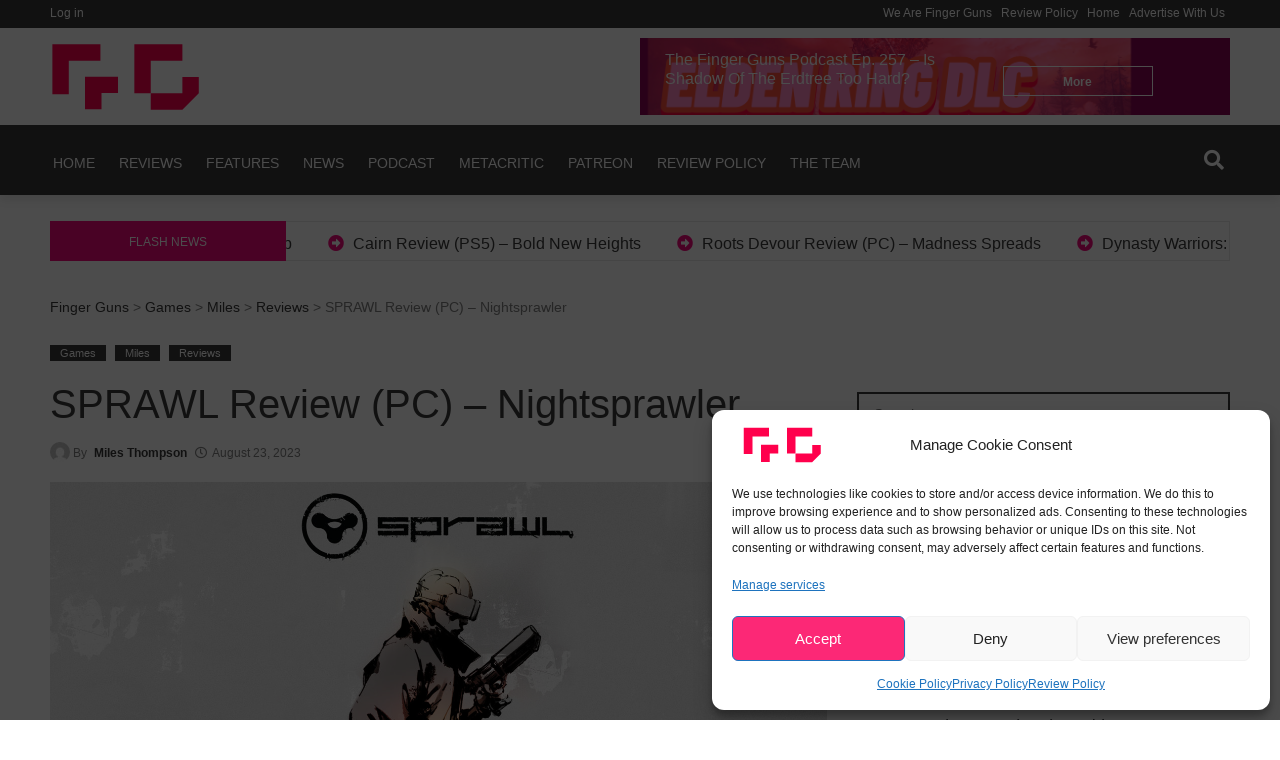

--- FILE ---
content_type: text/html; charset=UTF-8
request_url: https://fingerguns.net/games/2023/08/23/sprawl-review-pc-nightsprawler/
body_size: 43374
content:
<!doctype html>
<html lang="en-US">
<head>
	<meta charset="UTF-8">
	<meta name="viewport" content="width=device-width, initial-scale=1">
  <link rel="profile" href="https://gmpg.org/xfn/11">
	<meta name='robots' content='index, follow, max-image-preview:large, max-snippet:-1, max-video-preview:-1' />

	<!-- This site is optimized with the Yoast SEO plugin v26.8 - https://yoast.com/product/yoast-seo-wordpress/ -->
	<title>SPRAWL Review (PC) - Nightsprawler - Finger Guns</title>
	<meta name="description" content="Full of style, challenge and retro charm, SPRAWL is an awesome throwback to old-school FPS games. The Finger Guns review:" />
	<link rel="canonical" href="https://fingerguns.net/games/2023/08/23/sprawl-review-pc-nightsprawler/" />
	<meta property="og:locale" content="en_US" />
	<meta property="og:type" content="article" />
	<meta property="og:title" content="SPRAWL Review (PC) - Nightsprawler - Finger Guns" />
	<meta property="og:description" content="Full of style, challenge and retro charm, SPRAWL is an awesome throwback to old-school FPS games. The Finger Guns review:" />
	<meta property="og:url" content="https://fingerguns.net/games/2023/08/23/sprawl-review-pc-nightsprawler/" />
	<meta property="og:site_name" content="Finger Guns" />
	<meta property="article:publisher" content="https://www.facebook.com/FingerGunsUK" />
	<meta property="article:published_time" content="2023-08-23T22:30:00+00:00" />
	<meta property="og:image" content="https://fingerguns.net/wp-content/uploads/2023/07/Sprawl-Header.jpg" />
	<meta property="og:image:width" content="1920" />
	<meta property="og:image:height" content="1080" />
	<meta property="og:image:type" content="image/jpeg" />
	<meta name="author" content="Miles Thompson" />
	<meta name="twitter:card" content="summary_large_image" />
	<meta name="twitter:creator" content="@FNGRGNS" />
	<meta name="twitter:site" content="@FNGRGNS" />
	<meta name="twitter:label1" content="Written by" />
	<meta name="twitter:data1" content="Miles Thompson" />
	<meta name="twitter:label2" content="Est. reading time" />
	<meta name="twitter:data2" content="10 minutes" />
	<script type="application/ld+json" class="yoast-schema-graph">{"@context":"https://schema.org","@graph":[{"@type":"Article","@id":"https://fingerguns.net/games/2023/08/23/sprawl-review-pc-nightsprawler/#article","isPartOf":{"@id":"https://fingerguns.net/games/2023/08/23/sprawl-review-pc-nightsprawler/"},"author":{"name":"Miles Thompson","@id":"https://fingerguns.net/#/schema/person/0b8adf8a739c73a7508721030720cd62"},"headline":"SPRAWL Review (PC) &#8211; Nightsprawler","datePublished":"2023-08-23T22:30:00+00:00","mainEntityOfPage":{"@id":"https://fingerguns.net/games/2023/08/23/sprawl-review-pc-nightsprawler/"},"wordCount":1880,"commentCount":0,"publisher":{"@id":"https://fingerguns.net/#organization"},"image":{"@id":"https://fingerguns.net/games/2023/08/23/sprawl-review-pc-nightsprawler/#primaryimage"},"thumbnailUrl":"https://fingerguns.net/wp-content/uploads/2023/07/Sprawl-Header.jpg","keywords":["Maeth","Rogue Games Inc.","Sprawl"],"articleSection":["Games","Miles","Reviews"],"inLanguage":"en-US","potentialAction":[{"@type":"CommentAction","name":"Comment","target":["https://fingerguns.net/games/2023/08/23/sprawl-review-pc-nightsprawler/#respond"]}]},{"@type":"WebPage","@id":"https://fingerguns.net/games/2023/08/23/sprawl-review-pc-nightsprawler/","url":"https://fingerguns.net/games/2023/08/23/sprawl-review-pc-nightsprawler/","name":"SPRAWL Review (PC) - Nightsprawler - Finger Guns","isPartOf":{"@id":"https://fingerguns.net/#website"},"primaryImageOfPage":{"@id":"https://fingerguns.net/games/2023/08/23/sprawl-review-pc-nightsprawler/#primaryimage"},"image":{"@id":"https://fingerguns.net/games/2023/08/23/sprawl-review-pc-nightsprawler/#primaryimage"},"thumbnailUrl":"https://fingerguns.net/wp-content/uploads/2023/07/Sprawl-Header.jpg","datePublished":"2023-08-23T22:30:00+00:00","description":"Full of style, challenge and retro charm, SPRAWL is an awesome throwback to old-school FPS games. The Finger Guns review:","breadcrumb":{"@id":"https://fingerguns.net/games/2023/08/23/sprawl-review-pc-nightsprawler/#breadcrumb"},"inLanguage":"en-US","potentialAction":[{"@type":"ReadAction","target":["https://fingerguns.net/games/2023/08/23/sprawl-review-pc-nightsprawler/"]}]},{"@type":"ImageObject","inLanguage":"en-US","@id":"https://fingerguns.net/games/2023/08/23/sprawl-review-pc-nightsprawler/#primaryimage","url":"https://fingerguns.net/wp-content/uploads/2023/07/Sprawl-Header.jpg","contentUrl":"https://fingerguns.net/wp-content/uploads/2023/07/Sprawl-Header.jpg","width":1920,"height":1080},{"@type":"BreadcrumbList","@id":"https://fingerguns.net/games/2023/08/23/sprawl-review-pc-nightsprawler/#breadcrumb","itemListElement":[{"@type":"ListItem","position":1,"name":"Home","item":"https://fingerguns.net/"},{"@type":"ListItem","position":2,"name":"SPRAWL Review (PC) &#8211; Nightsprawler"}]},{"@type":"WebSite","@id":"https://fingerguns.net/#website","url":"https://fingerguns.net/","name":"Finger Guns","description":"Video Game Reviews, Opinion and News","publisher":{"@id":"https://fingerguns.net/#organization"},"potentialAction":[{"@type":"SearchAction","target":{"@type":"EntryPoint","urlTemplate":"https://fingerguns.net/?s={search_term_string}"},"query-input":{"@type":"PropertyValueSpecification","valueRequired":true,"valueName":"search_term_string"}}],"inLanguage":"en-US"},{"@type":"Organization","@id":"https://fingerguns.net/#organization","name":"Finger Guns","url":"https://fingerguns.net/","logo":{"@type":"ImageObject","inLanguage":"en-US","@id":"https://fingerguns.net/#/schema/logo/image/","url":"https://fingerguns.net/wp-content/uploads/2020/09/final-logo2-01.png","contentUrl":"https://fingerguns.net/wp-content/uploads/2020/09/final-logo2-01.png","width":1000,"height":1000,"caption":"Finger Guns"},"image":{"@id":"https://fingerguns.net/#/schema/logo/image/"},"sameAs":["https://www.facebook.com/FingerGunsUK","https://x.com/FNGRGNS"]},{"@type":"Person","@id":"https://fingerguns.net/#/schema/person/0b8adf8a739c73a7508721030720cd62","name":"Miles Thompson","image":{"@type":"ImageObject","inLanguage":"en-US","@id":"https://fingerguns.net/#/schema/person/image/","url":"https://secure.gravatar.com/avatar/3022ccaecb8cb2271b2ff6a3e6d002a13e773fa35eb9fd11c54e8a184051da08?s=96&d=mm&r=g","contentUrl":"https://secure.gravatar.com/avatar/3022ccaecb8cb2271b2ff6a3e6d002a13e773fa35eb9fd11c54e8a184051da08?s=96&d=mm&r=g","caption":"Miles Thompson"},"sameAs":["http://fingerguns.net"],"url":"https://fingerguns.net/author/milesthompson/"}]}</script>
	<!-- / Yoast SEO plugin. -->


<link rel='dns-prefetch' href='//www.googletagmanager.com' />
<link rel='dns-prefetch' href='//stats.wp.com' />
<link rel='dns-prefetch' href='//widgets.wp.com' />
<link rel='dns-prefetch' href='//s0.wp.com' />
<link rel='dns-prefetch' href='//0.gravatar.com' />
<link rel='dns-prefetch' href='//1.gravatar.com' />
<link rel='dns-prefetch' href='//2.gravatar.com' />
<link rel='dns-prefetch' href='//pagead2.googlesyndication.com' />
<link rel='preconnect' href='//c0.wp.com' />
<link rel="alternate" type="application/rss+xml" title="Finger Guns &raquo; Feed" href="https://fingerguns.net/feed/" />
<link rel="alternate" type="application/rss+xml" title="Finger Guns &raquo; Comments Feed" href="https://fingerguns.net/comments/feed/" />
<link rel="alternate" type="application/rss+xml" title="Finger Guns &raquo; SPRAWL Review (PC) &#8211; Nightsprawler Comments Feed" href="https://fingerguns.net/games/2023/08/23/sprawl-review-pc-nightsprawler/feed/" />
<link rel="alternate" title="oEmbed (JSON)" type="application/json+oembed" href="https://fingerguns.net/wp-json/oembed/1.0/embed?url=https%3A%2F%2Ffingerguns.net%2Fgames%2F2023%2F08%2F23%2Fsprawl-review-pc-nightsprawler%2F" />
<link rel="alternate" title="oEmbed (XML)" type="text/xml+oembed" href="https://fingerguns.net/wp-json/oembed/1.0/embed?url=https%3A%2F%2Ffingerguns.net%2Fgames%2F2023%2F08%2F23%2Fsprawl-review-pc-nightsprawler%2F&#038;format=xml" />
		<style>
			.lazyload,
			.lazyloading {
				max-width: 100%;
			}
		</style>
		<style id='wp-img-auto-sizes-contain-inline-css' type='text/css'>
img:is([sizes=auto i],[sizes^="auto," i]){contain-intrinsic-size:3000px 1500px}
/*# sourceURL=wp-img-auto-sizes-contain-inline-css */
</style>
<link rel='stylesheet' id='jetpack_related-posts-css' href='https://c0.wp.com/p/jetpack/15.4/modules/related-posts/related-posts.css' type='text/css' media='all' />
<style id='wp-emoji-styles-inline-css' type='text/css'>

	img.wp-smiley, img.emoji {
		display: inline !important;
		border: none !important;
		box-shadow: none !important;
		height: 1em !important;
		width: 1em !important;
		margin: 0 0.07em !important;
		vertical-align: -0.1em !important;
		background: none !important;
		padding: 0 !important;
	}
/*# sourceURL=wp-emoji-styles-inline-css */
</style>
<style id='wp-block-library-inline-css' type='text/css'>
:root{--wp-block-synced-color:#7a00df;--wp-block-synced-color--rgb:122,0,223;--wp-bound-block-color:var(--wp-block-synced-color);--wp-editor-canvas-background:#ddd;--wp-admin-theme-color:#007cba;--wp-admin-theme-color--rgb:0,124,186;--wp-admin-theme-color-darker-10:#006ba1;--wp-admin-theme-color-darker-10--rgb:0,107,160.5;--wp-admin-theme-color-darker-20:#005a87;--wp-admin-theme-color-darker-20--rgb:0,90,135;--wp-admin-border-width-focus:2px}@media (min-resolution:192dpi){:root{--wp-admin-border-width-focus:1.5px}}.wp-element-button{cursor:pointer}:root .has-very-light-gray-background-color{background-color:#eee}:root .has-very-dark-gray-background-color{background-color:#313131}:root .has-very-light-gray-color{color:#eee}:root .has-very-dark-gray-color{color:#313131}:root .has-vivid-green-cyan-to-vivid-cyan-blue-gradient-background{background:linear-gradient(135deg,#00d084,#0693e3)}:root .has-purple-crush-gradient-background{background:linear-gradient(135deg,#34e2e4,#4721fb 50%,#ab1dfe)}:root .has-hazy-dawn-gradient-background{background:linear-gradient(135deg,#faaca8,#dad0ec)}:root .has-subdued-olive-gradient-background{background:linear-gradient(135deg,#fafae1,#67a671)}:root .has-atomic-cream-gradient-background{background:linear-gradient(135deg,#fdd79a,#004a59)}:root .has-nightshade-gradient-background{background:linear-gradient(135deg,#330968,#31cdcf)}:root .has-midnight-gradient-background{background:linear-gradient(135deg,#020381,#2874fc)}:root{--wp--preset--font-size--normal:16px;--wp--preset--font-size--huge:42px}.has-regular-font-size{font-size:1em}.has-larger-font-size{font-size:2.625em}.has-normal-font-size{font-size:var(--wp--preset--font-size--normal)}.has-huge-font-size{font-size:var(--wp--preset--font-size--huge)}.has-text-align-center{text-align:center}.has-text-align-left{text-align:left}.has-text-align-right{text-align:right}.has-fit-text{white-space:nowrap!important}#end-resizable-editor-section{display:none}.aligncenter{clear:both}.items-justified-left{justify-content:flex-start}.items-justified-center{justify-content:center}.items-justified-right{justify-content:flex-end}.items-justified-space-between{justify-content:space-between}.screen-reader-text{border:0;clip-path:inset(50%);height:1px;margin:-1px;overflow:hidden;padding:0;position:absolute;width:1px;word-wrap:normal!important}.screen-reader-text:focus{background-color:#ddd;clip-path:none;color:#444;display:block;font-size:1em;height:auto;left:5px;line-height:normal;padding:15px 23px 14px;text-decoration:none;top:5px;width:auto;z-index:100000}html :where(.has-border-color){border-style:solid}html :where([style*=border-top-color]){border-top-style:solid}html :where([style*=border-right-color]){border-right-style:solid}html :where([style*=border-bottom-color]){border-bottom-style:solid}html :where([style*=border-left-color]){border-left-style:solid}html :where([style*=border-width]){border-style:solid}html :where([style*=border-top-width]){border-top-style:solid}html :where([style*=border-right-width]){border-right-style:solid}html :where([style*=border-bottom-width]){border-bottom-style:solid}html :where([style*=border-left-width]){border-left-style:solid}html :where(img[class*=wp-image-]){height:auto;max-width:100%}:where(figure){margin:0 0 1em}html :where(.is-position-sticky){--wp-admin--admin-bar--position-offset:var(--wp-admin--admin-bar--height,0px)}@media screen and (max-width:600px){html :where(.is-position-sticky){--wp-admin--admin-bar--position-offset:0px}}

/*# sourceURL=wp-block-library-inline-css */
</style><style id='wp-block-heading-inline-css' type='text/css'>
h1:where(.wp-block-heading).has-background,h2:where(.wp-block-heading).has-background,h3:where(.wp-block-heading).has-background,h4:where(.wp-block-heading).has-background,h5:where(.wp-block-heading).has-background,h6:where(.wp-block-heading).has-background{padding:1.25em 2.375em}h1.has-text-align-left[style*=writing-mode]:where([style*=vertical-lr]),h1.has-text-align-right[style*=writing-mode]:where([style*=vertical-rl]),h2.has-text-align-left[style*=writing-mode]:where([style*=vertical-lr]),h2.has-text-align-right[style*=writing-mode]:where([style*=vertical-rl]),h3.has-text-align-left[style*=writing-mode]:where([style*=vertical-lr]),h3.has-text-align-right[style*=writing-mode]:where([style*=vertical-rl]),h4.has-text-align-left[style*=writing-mode]:where([style*=vertical-lr]),h4.has-text-align-right[style*=writing-mode]:where([style*=vertical-rl]),h5.has-text-align-left[style*=writing-mode]:where([style*=vertical-lr]),h5.has-text-align-right[style*=writing-mode]:where([style*=vertical-rl]),h6.has-text-align-left[style*=writing-mode]:where([style*=vertical-lr]),h6.has-text-align-right[style*=writing-mode]:where([style*=vertical-rl]){rotate:180deg}
/*# sourceURL=https://c0.wp.com/c/6.9/wp-includes/blocks/heading/style.min.css */
</style>
<style id='wp-block-image-inline-css' type='text/css'>
.wp-block-image>a,.wp-block-image>figure>a{display:inline-block}.wp-block-image img{box-sizing:border-box;height:auto;max-width:100%;vertical-align:bottom}@media not (prefers-reduced-motion){.wp-block-image img.hide{visibility:hidden}.wp-block-image img.show{animation:show-content-image .4s}}.wp-block-image[style*=border-radius] img,.wp-block-image[style*=border-radius]>a{border-radius:inherit}.wp-block-image.has-custom-border img{box-sizing:border-box}.wp-block-image.aligncenter{text-align:center}.wp-block-image.alignfull>a,.wp-block-image.alignwide>a{width:100%}.wp-block-image.alignfull img,.wp-block-image.alignwide img{height:auto;width:100%}.wp-block-image .aligncenter,.wp-block-image .alignleft,.wp-block-image .alignright,.wp-block-image.aligncenter,.wp-block-image.alignleft,.wp-block-image.alignright{display:table}.wp-block-image .aligncenter>figcaption,.wp-block-image .alignleft>figcaption,.wp-block-image .alignright>figcaption,.wp-block-image.aligncenter>figcaption,.wp-block-image.alignleft>figcaption,.wp-block-image.alignright>figcaption{caption-side:bottom;display:table-caption}.wp-block-image .alignleft{float:left;margin:.5em 1em .5em 0}.wp-block-image .alignright{float:right;margin:.5em 0 .5em 1em}.wp-block-image .aligncenter{margin-left:auto;margin-right:auto}.wp-block-image :where(figcaption){margin-bottom:1em;margin-top:.5em}.wp-block-image.is-style-circle-mask img{border-radius:9999px}@supports ((-webkit-mask-image:none) or (mask-image:none)) or (-webkit-mask-image:none){.wp-block-image.is-style-circle-mask img{border-radius:0;-webkit-mask-image:url('data:image/svg+xml;utf8,<svg viewBox="0 0 100 100" xmlns="http://www.w3.org/2000/svg"><circle cx="50" cy="50" r="50"/></svg>');mask-image:url('data:image/svg+xml;utf8,<svg viewBox="0 0 100 100" xmlns="http://www.w3.org/2000/svg"><circle cx="50" cy="50" r="50"/></svg>');mask-mode:alpha;-webkit-mask-position:center;mask-position:center;-webkit-mask-repeat:no-repeat;mask-repeat:no-repeat;-webkit-mask-size:contain;mask-size:contain}}:root :where(.wp-block-image.is-style-rounded img,.wp-block-image .is-style-rounded img){border-radius:9999px}.wp-block-image figure{margin:0}.wp-lightbox-container{display:flex;flex-direction:column;position:relative}.wp-lightbox-container img{cursor:zoom-in}.wp-lightbox-container img:hover+button{opacity:1}.wp-lightbox-container button{align-items:center;backdrop-filter:blur(16px) saturate(180%);background-color:#5a5a5a40;border:none;border-radius:4px;cursor:zoom-in;display:flex;height:20px;justify-content:center;opacity:0;padding:0;position:absolute;right:16px;text-align:center;top:16px;width:20px;z-index:100}@media not (prefers-reduced-motion){.wp-lightbox-container button{transition:opacity .2s ease}}.wp-lightbox-container button:focus-visible{outline:3px auto #5a5a5a40;outline:3px auto -webkit-focus-ring-color;outline-offset:3px}.wp-lightbox-container button:hover{cursor:pointer;opacity:1}.wp-lightbox-container button:focus{opacity:1}.wp-lightbox-container button:focus,.wp-lightbox-container button:hover,.wp-lightbox-container button:not(:hover):not(:active):not(.has-background){background-color:#5a5a5a40;border:none}.wp-lightbox-overlay{box-sizing:border-box;cursor:zoom-out;height:100vh;left:0;overflow:hidden;position:fixed;top:0;visibility:hidden;width:100%;z-index:100000}.wp-lightbox-overlay .close-button{align-items:center;cursor:pointer;display:flex;justify-content:center;min-height:40px;min-width:40px;padding:0;position:absolute;right:calc(env(safe-area-inset-right) + 16px);top:calc(env(safe-area-inset-top) + 16px);z-index:5000000}.wp-lightbox-overlay .close-button:focus,.wp-lightbox-overlay .close-button:hover,.wp-lightbox-overlay .close-button:not(:hover):not(:active):not(.has-background){background:none;border:none}.wp-lightbox-overlay .lightbox-image-container{height:var(--wp--lightbox-container-height);left:50%;overflow:hidden;position:absolute;top:50%;transform:translate(-50%,-50%);transform-origin:top left;width:var(--wp--lightbox-container-width);z-index:9999999999}.wp-lightbox-overlay .wp-block-image{align-items:center;box-sizing:border-box;display:flex;height:100%;justify-content:center;margin:0;position:relative;transform-origin:0 0;width:100%;z-index:3000000}.wp-lightbox-overlay .wp-block-image img{height:var(--wp--lightbox-image-height);min-height:var(--wp--lightbox-image-height);min-width:var(--wp--lightbox-image-width);width:var(--wp--lightbox-image-width)}.wp-lightbox-overlay .wp-block-image figcaption{display:none}.wp-lightbox-overlay button{background:none;border:none}.wp-lightbox-overlay .scrim{background-color:#fff;height:100%;opacity:.9;position:absolute;width:100%;z-index:2000000}.wp-lightbox-overlay.active{visibility:visible}@media not (prefers-reduced-motion){.wp-lightbox-overlay.active{animation:turn-on-visibility .25s both}.wp-lightbox-overlay.active img{animation:turn-on-visibility .35s both}.wp-lightbox-overlay.show-closing-animation:not(.active){animation:turn-off-visibility .35s both}.wp-lightbox-overlay.show-closing-animation:not(.active) img{animation:turn-off-visibility .25s both}.wp-lightbox-overlay.zoom.active{animation:none;opacity:1;visibility:visible}.wp-lightbox-overlay.zoom.active .lightbox-image-container{animation:lightbox-zoom-in .4s}.wp-lightbox-overlay.zoom.active .lightbox-image-container img{animation:none}.wp-lightbox-overlay.zoom.active .scrim{animation:turn-on-visibility .4s forwards}.wp-lightbox-overlay.zoom.show-closing-animation:not(.active){animation:none}.wp-lightbox-overlay.zoom.show-closing-animation:not(.active) .lightbox-image-container{animation:lightbox-zoom-out .4s}.wp-lightbox-overlay.zoom.show-closing-animation:not(.active) .lightbox-image-container img{animation:none}.wp-lightbox-overlay.zoom.show-closing-animation:not(.active) .scrim{animation:turn-off-visibility .4s forwards}}@keyframes show-content-image{0%{visibility:hidden}99%{visibility:hidden}to{visibility:visible}}@keyframes turn-on-visibility{0%{opacity:0}to{opacity:1}}@keyframes turn-off-visibility{0%{opacity:1;visibility:visible}99%{opacity:0;visibility:visible}to{opacity:0;visibility:hidden}}@keyframes lightbox-zoom-in{0%{transform:translate(calc((-100vw + var(--wp--lightbox-scrollbar-width))/2 + var(--wp--lightbox-initial-left-position)),calc(-50vh + var(--wp--lightbox-initial-top-position))) scale(var(--wp--lightbox-scale))}to{transform:translate(-50%,-50%) scale(1)}}@keyframes lightbox-zoom-out{0%{transform:translate(-50%,-50%) scale(1);visibility:visible}99%{visibility:visible}to{transform:translate(calc((-100vw + var(--wp--lightbox-scrollbar-width))/2 + var(--wp--lightbox-initial-left-position)),calc(-50vh + var(--wp--lightbox-initial-top-position))) scale(var(--wp--lightbox-scale));visibility:hidden}}
/*# sourceURL=https://c0.wp.com/c/6.9/wp-includes/blocks/image/style.min.css */
</style>
<style id='wp-block-image-theme-inline-css' type='text/css'>
:root :where(.wp-block-image figcaption){color:#555;font-size:13px;text-align:center}.is-dark-theme :root :where(.wp-block-image figcaption){color:#ffffffa6}.wp-block-image{margin:0 0 1em}
/*# sourceURL=https://c0.wp.com/c/6.9/wp-includes/blocks/image/theme.min.css */
</style>
<style id='wp-block-latest-comments-inline-css' type='text/css'>
ol.wp-block-latest-comments{box-sizing:border-box;margin-left:0}:where(.wp-block-latest-comments:not([style*=line-height] .wp-block-latest-comments__comment)){line-height:1.1}:where(.wp-block-latest-comments:not([style*=line-height] .wp-block-latest-comments__comment-excerpt p)){line-height:1.8}.has-dates :where(.wp-block-latest-comments:not([style*=line-height])),.has-excerpts :where(.wp-block-latest-comments:not([style*=line-height])){line-height:1.5}.wp-block-latest-comments .wp-block-latest-comments{padding-left:0}.wp-block-latest-comments__comment{list-style:none;margin-bottom:1em}.has-avatars .wp-block-latest-comments__comment{list-style:none;min-height:2.25em}.has-avatars .wp-block-latest-comments__comment .wp-block-latest-comments__comment-excerpt,.has-avatars .wp-block-latest-comments__comment .wp-block-latest-comments__comment-meta{margin-left:3.25em}.wp-block-latest-comments__comment-excerpt p{font-size:.875em;margin:.36em 0 1.4em}.wp-block-latest-comments__comment-date{display:block;font-size:.75em}.wp-block-latest-comments .avatar,.wp-block-latest-comments__comment-avatar{border-radius:1.5em;display:block;float:left;height:2.5em;margin-right:.75em;width:2.5em}.wp-block-latest-comments[class*=-font-size] a,.wp-block-latest-comments[style*=font-size] a{font-size:inherit}
/*# sourceURL=https://c0.wp.com/c/6.9/wp-includes/blocks/latest-comments/style.min.css */
</style>
<style id='wp-block-latest-posts-inline-css' type='text/css'>
.wp-block-latest-posts{box-sizing:border-box}.wp-block-latest-posts.alignleft{margin-right:2em}.wp-block-latest-posts.alignright{margin-left:2em}.wp-block-latest-posts.wp-block-latest-posts__list{list-style:none}.wp-block-latest-posts.wp-block-latest-posts__list li{clear:both;overflow-wrap:break-word}.wp-block-latest-posts.is-grid{display:flex;flex-wrap:wrap}.wp-block-latest-posts.is-grid li{margin:0 1.25em 1.25em 0;width:100%}@media (min-width:600px){.wp-block-latest-posts.columns-2 li{width:calc(50% - .625em)}.wp-block-latest-posts.columns-2 li:nth-child(2n){margin-right:0}.wp-block-latest-posts.columns-3 li{width:calc(33.33333% - .83333em)}.wp-block-latest-posts.columns-3 li:nth-child(3n){margin-right:0}.wp-block-latest-posts.columns-4 li{width:calc(25% - .9375em)}.wp-block-latest-posts.columns-4 li:nth-child(4n){margin-right:0}.wp-block-latest-posts.columns-5 li{width:calc(20% - 1em)}.wp-block-latest-posts.columns-5 li:nth-child(5n){margin-right:0}.wp-block-latest-posts.columns-6 li{width:calc(16.66667% - 1.04167em)}.wp-block-latest-posts.columns-6 li:nth-child(6n){margin-right:0}}:root :where(.wp-block-latest-posts.is-grid){padding:0}:root :where(.wp-block-latest-posts.wp-block-latest-posts__list){padding-left:0}.wp-block-latest-posts__post-author,.wp-block-latest-posts__post-date{display:block;font-size:.8125em}.wp-block-latest-posts__post-excerpt,.wp-block-latest-posts__post-full-content{margin-bottom:1em;margin-top:.5em}.wp-block-latest-posts__featured-image a{display:inline-block}.wp-block-latest-posts__featured-image img{height:auto;max-width:100%;width:auto}.wp-block-latest-posts__featured-image.alignleft{float:left;margin-right:1em}.wp-block-latest-posts__featured-image.alignright{float:right;margin-left:1em}.wp-block-latest-posts__featured-image.aligncenter{margin-bottom:1em;text-align:center}
/*# sourceURL=https://c0.wp.com/c/6.9/wp-includes/blocks/latest-posts/style.min.css */
</style>
<style id='wp-block-embed-inline-css' type='text/css'>
.wp-block-embed.alignleft,.wp-block-embed.alignright,.wp-block[data-align=left]>[data-type="core/embed"],.wp-block[data-align=right]>[data-type="core/embed"]{max-width:360px;width:100%}.wp-block-embed.alignleft .wp-block-embed__wrapper,.wp-block-embed.alignright .wp-block-embed__wrapper,.wp-block[data-align=left]>[data-type="core/embed"] .wp-block-embed__wrapper,.wp-block[data-align=right]>[data-type="core/embed"] .wp-block-embed__wrapper{min-width:280px}.wp-block-cover .wp-block-embed{min-height:240px;min-width:320px}.wp-block-embed{overflow-wrap:break-word}.wp-block-embed :where(figcaption){margin-bottom:1em;margin-top:.5em}.wp-block-embed iframe{max-width:100%}.wp-block-embed__wrapper{position:relative}.wp-embed-responsive .wp-has-aspect-ratio .wp-block-embed__wrapper:before{content:"";display:block;padding-top:50%}.wp-embed-responsive .wp-has-aspect-ratio iframe{bottom:0;height:100%;left:0;position:absolute;right:0;top:0;width:100%}.wp-embed-responsive .wp-embed-aspect-21-9 .wp-block-embed__wrapper:before{padding-top:42.85%}.wp-embed-responsive .wp-embed-aspect-18-9 .wp-block-embed__wrapper:before{padding-top:50%}.wp-embed-responsive .wp-embed-aspect-16-9 .wp-block-embed__wrapper:before{padding-top:56.25%}.wp-embed-responsive .wp-embed-aspect-4-3 .wp-block-embed__wrapper:before{padding-top:75%}.wp-embed-responsive .wp-embed-aspect-1-1 .wp-block-embed__wrapper:before{padding-top:100%}.wp-embed-responsive .wp-embed-aspect-9-16 .wp-block-embed__wrapper:before{padding-top:177.77%}.wp-embed-responsive .wp-embed-aspect-1-2 .wp-block-embed__wrapper:before{padding-top:200%}
/*# sourceURL=https://c0.wp.com/c/6.9/wp-includes/blocks/embed/style.min.css */
</style>
<style id='wp-block-embed-theme-inline-css' type='text/css'>
.wp-block-embed :where(figcaption){color:#555;font-size:13px;text-align:center}.is-dark-theme .wp-block-embed :where(figcaption){color:#ffffffa6}.wp-block-embed{margin:0 0 1em}
/*# sourceURL=https://c0.wp.com/c/6.9/wp-includes/blocks/embed/theme.min.css */
</style>
<style id='wp-block-group-inline-css' type='text/css'>
.wp-block-group{box-sizing:border-box}:where(.wp-block-group.wp-block-group-is-layout-constrained){position:relative}
/*# sourceURL=https://c0.wp.com/c/6.9/wp-includes/blocks/group/style.min.css */
</style>
<style id='wp-block-group-theme-inline-css' type='text/css'>
:where(.wp-block-group.has-background){padding:1.25em 2.375em}
/*# sourceURL=https://c0.wp.com/c/6.9/wp-includes/blocks/group/theme.min.css */
</style>
<style id='wp-block-paragraph-inline-css' type='text/css'>
.is-small-text{font-size:.875em}.is-regular-text{font-size:1em}.is-large-text{font-size:2.25em}.is-larger-text{font-size:3em}.has-drop-cap:not(:focus):first-letter{float:left;font-size:8.4em;font-style:normal;font-weight:100;line-height:.68;margin:.05em .1em 0 0;text-transform:uppercase}body.rtl .has-drop-cap:not(:focus):first-letter{float:none;margin-left:.1em}p.has-drop-cap.has-background{overflow:hidden}:root :where(p.has-background){padding:1.25em 2.375em}:where(p.has-text-color:not(.has-link-color)) a{color:inherit}p.has-text-align-left[style*="writing-mode:vertical-lr"],p.has-text-align-right[style*="writing-mode:vertical-rl"]{rotate:180deg}
/*# sourceURL=https://c0.wp.com/c/6.9/wp-includes/blocks/paragraph/style.min.css */
</style>
<style id='wp-block-separator-inline-css' type='text/css'>
@charset "UTF-8";.wp-block-separator{border:none;border-top:2px solid}:root :where(.wp-block-separator.is-style-dots){height:auto;line-height:1;text-align:center}:root :where(.wp-block-separator.is-style-dots):before{color:currentColor;content:"···";font-family:serif;font-size:1.5em;letter-spacing:2em;padding-left:2em}.wp-block-separator.is-style-dots{background:none!important;border:none!important}
/*# sourceURL=https://c0.wp.com/c/6.9/wp-includes/blocks/separator/style.min.css */
</style>
<style id='wp-block-separator-theme-inline-css' type='text/css'>
.wp-block-separator.has-css-opacity{opacity:.4}.wp-block-separator{border:none;border-bottom:2px solid;margin-left:auto;margin-right:auto}.wp-block-separator.has-alpha-channel-opacity{opacity:1}.wp-block-separator:not(.is-style-wide):not(.is-style-dots){width:100px}.wp-block-separator.has-background:not(.is-style-dots){border-bottom:none;height:1px}.wp-block-separator.has-background:not(.is-style-wide):not(.is-style-dots){height:2px}
/*# sourceURL=https://c0.wp.com/c/6.9/wp-includes/blocks/separator/theme.min.css */
</style>
<style id='wp-block-social-links-inline-css' type='text/css'>
.wp-block-social-links{background:none;box-sizing:border-box;margin-left:0;padding-left:0;padding-right:0;text-indent:0}.wp-block-social-links .wp-social-link a,.wp-block-social-links .wp-social-link a:hover{border-bottom:0;box-shadow:none;text-decoration:none}.wp-block-social-links .wp-social-link svg{height:1em;width:1em}.wp-block-social-links .wp-social-link span:not(.screen-reader-text){font-size:.65em;margin-left:.5em;margin-right:.5em}.wp-block-social-links.has-small-icon-size{font-size:16px}.wp-block-social-links,.wp-block-social-links.has-normal-icon-size{font-size:24px}.wp-block-social-links.has-large-icon-size{font-size:36px}.wp-block-social-links.has-huge-icon-size{font-size:48px}.wp-block-social-links.aligncenter{display:flex;justify-content:center}.wp-block-social-links.alignright{justify-content:flex-end}.wp-block-social-link{border-radius:9999px;display:block}@media not (prefers-reduced-motion){.wp-block-social-link{transition:transform .1s ease}}.wp-block-social-link{height:auto}.wp-block-social-link a{align-items:center;display:flex;line-height:0}.wp-block-social-link:hover{transform:scale(1.1)}.wp-block-social-links .wp-block-social-link.wp-social-link{display:inline-block;margin:0;padding:0}.wp-block-social-links .wp-block-social-link.wp-social-link .wp-block-social-link-anchor,.wp-block-social-links .wp-block-social-link.wp-social-link .wp-block-social-link-anchor svg,.wp-block-social-links .wp-block-social-link.wp-social-link .wp-block-social-link-anchor:active,.wp-block-social-links .wp-block-social-link.wp-social-link .wp-block-social-link-anchor:hover,.wp-block-social-links .wp-block-social-link.wp-social-link .wp-block-social-link-anchor:visited{color:currentColor;fill:currentColor}:where(.wp-block-social-links:not(.is-style-logos-only)) .wp-social-link{background-color:#f0f0f0;color:#444}:where(.wp-block-social-links:not(.is-style-logos-only)) .wp-social-link-amazon{background-color:#f90;color:#fff}:where(.wp-block-social-links:not(.is-style-logos-only)) .wp-social-link-bandcamp{background-color:#1ea0c3;color:#fff}:where(.wp-block-social-links:not(.is-style-logos-only)) .wp-social-link-behance{background-color:#0757fe;color:#fff}:where(.wp-block-social-links:not(.is-style-logos-only)) .wp-social-link-bluesky{background-color:#0a7aff;color:#fff}:where(.wp-block-social-links:not(.is-style-logos-only)) .wp-social-link-codepen{background-color:#1e1f26;color:#fff}:where(.wp-block-social-links:not(.is-style-logos-only)) .wp-social-link-deviantart{background-color:#02e49b;color:#fff}:where(.wp-block-social-links:not(.is-style-logos-only)) .wp-social-link-discord{background-color:#5865f2;color:#fff}:where(.wp-block-social-links:not(.is-style-logos-only)) .wp-social-link-dribbble{background-color:#e94c89;color:#fff}:where(.wp-block-social-links:not(.is-style-logos-only)) .wp-social-link-dropbox{background-color:#4280ff;color:#fff}:where(.wp-block-social-links:not(.is-style-logos-only)) .wp-social-link-etsy{background-color:#f45800;color:#fff}:where(.wp-block-social-links:not(.is-style-logos-only)) .wp-social-link-facebook{background-color:#0866ff;color:#fff}:where(.wp-block-social-links:not(.is-style-logos-only)) .wp-social-link-fivehundredpx{background-color:#000;color:#fff}:where(.wp-block-social-links:not(.is-style-logos-only)) .wp-social-link-flickr{background-color:#0461dd;color:#fff}:where(.wp-block-social-links:not(.is-style-logos-only)) .wp-social-link-foursquare{background-color:#e65678;color:#fff}:where(.wp-block-social-links:not(.is-style-logos-only)) .wp-social-link-github{background-color:#24292d;color:#fff}:where(.wp-block-social-links:not(.is-style-logos-only)) .wp-social-link-goodreads{background-color:#eceadd;color:#382110}:where(.wp-block-social-links:not(.is-style-logos-only)) .wp-social-link-google{background-color:#ea4434;color:#fff}:where(.wp-block-social-links:not(.is-style-logos-only)) .wp-social-link-gravatar{background-color:#1d4fc4;color:#fff}:where(.wp-block-social-links:not(.is-style-logos-only)) .wp-social-link-instagram{background-color:#f00075;color:#fff}:where(.wp-block-social-links:not(.is-style-logos-only)) .wp-social-link-lastfm{background-color:#e21b24;color:#fff}:where(.wp-block-social-links:not(.is-style-logos-only)) .wp-social-link-linkedin{background-color:#0d66c2;color:#fff}:where(.wp-block-social-links:not(.is-style-logos-only)) .wp-social-link-mastodon{background-color:#3288d4;color:#fff}:where(.wp-block-social-links:not(.is-style-logos-only)) .wp-social-link-medium{background-color:#000;color:#fff}:where(.wp-block-social-links:not(.is-style-logos-only)) .wp-social-link-meetup{background-color:#f6405f;color:#fff}:where(.wp-block-social-links:not(.is-style-logos-only)) .wp-social-link-patreon{background-color:#000;color:#fff}:where(.wp-block-social-links:not(.is-style-logos-only)) .wp-social-link-pinterest{background-color:#e60122;color:#fff}:where(.wp-block-social-links:not(.is-style-logos-only)) .wp-social-link-pocket{background-color:#ef4155;color:#fff}:where(.wp-block-social-links:not(.is-style-logos-only)) .wp-social-link-reddit{background-color:#ff4500;color:#fff}:where(.wp-block-social-links:not(.is-style-logos-only)) .wp-social-link-skype{background-color:#0478d7;color:#fff}:where(.wp-block-social-links:not(.is-style-logos-only)) .wp-social-link-snapchat{background-color:#fefc00;color:#fff;stroke:#000}:where(.wp-block-social-links:not(.is-style-logos-only)) .wp-social-link-soundcloud{background-color:#ff5600;color:#fff}:where(.wp-block-social-links:not(.is-style-logos-only)) .wp-social-link-spotify{background-color:#1bd760;color:#fff}:where(.wp-block-social-links:not(.is-style-logos-only)) .wp-social-link-telegram{background-color:#2aabee;color:#fff}:where(.wp-block-social-links:not(.is-style-logos-only)) .wp-social-link-threads{background-color:#000;color:#fff}:where(.wp-block-social-links:not(.is-style-logos-only)) .wp-social-link-tiktok{background-color:#000;color:#fff}:where(.wp-block-social-links:not(.is-style-logos-only)) .wp-social-link-tumblr{background-color:#011835;color:#fff}:where(.wp-block-social-links:not(.is-style-logos-only)) .wp-social-link-twitch{background-color:#6440a4;color:#fff}:where(.wp-block-social-links:not(.is-style-logos-only)) .wp-social-link-twitter{background-color:#1da1f2;color:#fff}:where(.wp-block-social-links:not(.is-style-logos-only)) .wp-social-link-vimeo{background-color:#1eb7ea;color:#fff}:where(.wp-block-social-links:not(.is-style-logos-only)) .wp-social-link-vk{background-color:#4680c2;color:#fff}:where(.wp-block-social-links:not(.is-style-logos-only)) .wp-social-link-wordpress{background-color:#3499cd;color:#fff}:where(.wp-block-social-links:not(.is-style-logos-only)) .wp-social-link-whatsapp{background-color:#25d366;color:#fff}:where(.wp-block-social-links:not(.is-style-logos-only)) .wp-social-link-x{background-color:#000;color:#fff}:where(.wp-block-social-links:not(.is-style-logos-only)) .wp-social-link-yelp{background-color:#d32422;color:#fff}:where(.wp-block-social-links:not(.is-style-logos-only)) .wp-social-link-youtube{background-color:red;color:#fff}:where(.wp-block-social-links.is-style-logos-only) .wp-social-link{background:none}:where(.wp-block-social-links.is-style-logos-only) .wp-social-link svg{height:1.25em;width:1.25em}:where(.wp-block-social-links.is-style-logos-only) .wp-social-link-amazon{color:#f90}:where(.wp-block-social-links.is-style-logos-only) .wp-social-link-bandcamp{color:#1ea0c3}:where(.wp-block-social-links.is-style-logos-only) .wp-social-link-behance{color:#0757fe}:where(.wp-block-social-links.is-style-logos-only) .wp-social-link-bluesky{color:#0a7aff}:where(.wp-block-social-links.is-style-logos-only) .wp-social-link-codepen{color:#1e1f26}:where(.wp-block-social-links.is-style-logos-only) .wp-social-link-deviantart{color:#02e49b}:where(.wp-block-social-links.is-style-logos-only) .wp-social-link-discord{color:#5865f2}:where(.wp-block-social-links.is-style-logos-only) .wp-social-link-dribbble{color:#e94c89}:where(.wp-block-social-links.is-style-logos-only) .wp-social-link-dropbox{color:#4280ff}:where(.wp-block-social-links.is-style-logos-only) .wp-social-link-etsy{color:#f45800}:where(.wp-block-social-links.is-style-logos-only) .wp-social-link-facebook{color:#0866ff}:where(.wp-block-social-links.is-style-logos-only) .wp-social-link-fivehundredpx{color:#000}:where(.wp-block-social-links.is-style-logos-only) .wp-social-link-flickr{color:#0461dd}:where(.wp-block-social-links.is-style-logos-only) .wp-social-link-foursquare{color:#e65678}:where(.wp-block-social-links.is-style-logos-only) .wp-social-link-github{color:#24292d}:where(.wp-block-social-links.is-style-logos-only) .wp-social-link-goodreads{color:#382110}:where(.wp-block-social-links.is-style-logos-only) .wp-social-link-google{color:#ea4434}:where(.wp-block-social-links.is-style-logos-only) .wp-social-link-gravatar{color:#1d4fc4}:where(.wp-block-social-links.is-style-logos-only) .wp-social-link-instagram{color:#f00075}:where(.wp-block-social-links.is-style-logos-only) .wp-social-link-lastfm{color:#e21b24}:where(.wp-block-social-links.is-style-logos-only) .wp-social-link-linkedin{color:#0d66c2}:where(.wp-block-social-links.is-style-logos-only) .wp-social-link-mastodon{color:#3288d4}:where(.wp-block-social-links.is-style-logos-only) .wp-social-link-medium{color:#000}:where(.wp-block-social-links.is-style-logos-only) .wp-social-link-meetup{color:#f6405f}:where(.wp-block-social-links.is-style-logos-only) .wp-social-link-patreon{color:#000}:where(.wp-block-social-links.is-style-logos-only) .wp-social-link-pinterest{color:#e60122}:where(.wp-block-social-links.is-style-logos-only) .wp-social-link-pocket{color:#ef4155}:where(.wp-block-social-links.is-style-logos-only) .wp-social-link-reddit{color:#ff4500}:where(.wp-block-social-links.is-style-logos-only) .wp-social-link-skype{color:#0478d7}:where(.wp-block-social-links.is-style-logos-only) .wp-social-link-snapchat{color:#fff;stroke:#000}:where(.wp-block-social-links.is-style-logos-only) .wp-social-link-soundcloud{color:#ff5600}:where(.wp-block-social-links.is-style-logos-only) .wp-social-link-spotify{color:#1bd760}:where(.wp-block-social-links.is-style-logos-only) .wp-social-link-telegram{color:#2aabee}:where(.wp-block-social-links.is-style-logos-only) .wp-social-link-threads{color:#000}:where(.wp-block-social-links.is-style-logos-only) .wp-social-link-tiktok{color:#000}:where(.wp-block-social-links.is-style-logos-only) .wp-social-link-tumblr{color:#011835}:where(.wp-block-social-links.is-style-logos-only) .wp-social-link-twitch{color:#6440a4}:where(.wp-block-social-links.is-style-logos-only) .wp-social-link-twitter{color:#1da1f2}:where(.wp-block-social-links.is-style-logos-only) .wp-social-link-vimeo{color:#1eb7ea}:where(.wp-block-social-links.is-style-logos-only) .wp-social-link-vk{color:#4680c2}:where(.wp-block-social-links.is-style-logos-only) .wp-social-link-whatsapp{color:#25d366}:where(.wp-block-social-links.is-style-logos-only) .wp-social-link-wordpress{color:#3499cd}:where(.wp-block-social-links.is-style-logos-only) .wp-social-link-x{color:#000}:where(.wp-block-social-links.is-style-logos-only) .wp-social-link-yelp{color:#d32422}:where(.wp-block-social-links.is-style-logos-only) .wp-social-link-youtube{color:red}.wp-block-social-links.is-style-pill-shape .wp-social-link{width:auto}:root :where(.wp-block-social-links .wp-social-link a){padding:.25em}:root :where(.wp-block-social-links.is-style-logos-only .wp-social-link a){padding:0}:root :where(.wp-block-social-links.is-style-pill-shape .wp-social-link a){padding-left:.6666666667em;padding-right:.6666666667em}.wp-block-social-links:not(.has-icon-color):not(.has-icon-background-color) .wp-social-link-snapchat .wp-block-social-link-label{color:#000}
/*# sourceURL=https://c0.wp.com/c/6.9/wp-includes/blocks/social-links/style.min.css */
</style>
<style id='jetpack-sharing-buttons-style-inline-css' type='text/css'>
.jetpack-sharing-buttons__services-list{display:flex;flex-direction:row;flex-wrap:wrap;gap:0;list-style-type:none;margin:5px;padding:0}.jetpack-sharing-buttons__services-list.has-small-icon-size{font-size:12px}.jetpack-sharing-buttons__services-list.has-normal-icon-size{font-size:16px}.jetpack-sharing-buttons__services-list.has-large-icon-size{font-size:24px}.jetpack-sharing-buttons__services-list.has-huge-icon-size{font-size:36px}@media print{.jetpack-sharing-buttons__services-list{display:none!important}}.editor-styles-wrapper .wp-block-jetpack-sharing-buttons{gap:0;padding-inline-start:0}ul.jetpack-sharing-buttons__services-list.has-background{padding:1.25em 2.375em}
/*# sourceURL=https://c0.wp.com/p/jetpack/15.4/_inc/blocks/sharing-buttons/view.css */
</style>
<style id='global-styles-inline-css' type='text/css'>
:root{--wp--preset--aspect-ratio--square: 1;--wp--preset--aspect-ratio--4-3: 4/3;--wp--preset--aspect-ratio--3-4: 3/4;--wp--preset--aspect-ratio--3-2: 3/2;--wp--preset--aspect-ratio--2-3: 2/3;--wp--preset--aspect-ratio--16-9: 16/9;--wp--preset--aspect-ratio--9-16: 9/16;--wp--preset--color--black: #000000;--wp--preset--color--cyan-bluish-gray: #abb8c3;--wp--preset--color--white: #ffffff;--wp--preset--color--pale-pink: #f78da7;--wp--preset--color--vivid-red: #cf2e2e;--wp--preset--color--luminous-vivid-orange: #ff6900;--wp--preset--color--luminous-vivid-amber: #fcb900;--wp--preset--color--light-green-cyan: #7bdcb5;--wp--preset--color--vivid-green-cyan: #00d084;--wp--preset--color--pale-cyan-blue: #8ed1fc;--wp--preset--color--vivid-cyan-blue: #0693e3;--wp--preset--color--vivid-purple: #9b51e0;--wp--preset--color--pepe: #F5067E;--wp--preset--color--green: #00b352;--wp--preset--color--blue: #0570a2;--wp--preset--gradient--vivid-cyan-blue-to-vivid-purple: linear-gradient(135deg,rgb(6,147,227) 0%,rgb(155,81,224) 100%);--wp--preset--gradient--light-green-cyan-to-vivid-green-cyan: linear-gradient(135deg,rgb(122,220,180) 0%,rgb(0,208,130) 100%);--wp--preset--gradient--luminous-vivid-amber-to-luminous-vivid-orange: linear-gradient(135deg,rgb(252,185,0) 0%,rgb(255,105,0) 100%);--wp--preset--gradient--luminous-vivid-orange-to-vivid-red: linear-gradient(135deg,rgb(255,105,0) 0%,rgb(207,46,46) 100%);--wp--preset--gradient--very-light-gray-to-cyan-bluish-gray: linear-gradient(135deg,rgb(238,238,238) 0%,rgb(169,184,195) 100%);--wp--preset--gradient--cool-to-warm-spectrum: linear-gradient(135deg,rgb(74,234,220) 0%,rgb(151,120,209) 20%,rgb(207,42,186) 40%,rgb(238,44,130) 60%,rgb(251,105,98) 80%,rgb(254,248,76) 100%);--wp--preset--gradient--blush-light-purple: linear-gradient(135deg,rgb(255,206,236) 0%,rgb(152,150,240) 100%);--wp--preset--gradient--blush-bordeaux: linear-gradient(135deg,rgb(254,205,165) 0%,rgb(254,45,45) 50%,rgb(107,0,62) 100%);--wp--preset--gradient--luminous-dusk: linear-gradient(135deg,rgb(255,203,112) 0%,rgb(199,81,192) 50%,rgb(65,88,208) 100%);--wp--preset--gradient--pale-ocean: linear-gradient(135deg,rgb(255,245,203) 0%,rgb(182,227,212) 50%,rgb(51,167,181) 100%);--wp--preset--gradient--electric-grass: linear-gradient(135deg,rgb(202,248,128) 0%,rgb(113,206,126) 100%);--wp--preset--gradient--midnight: linear-gradient(135deg,rgb(2,3,129) 0%,rgb(40,116,252) 100%);--wp--preset--font-size--small: 13px;--wp--preset--font-size--medium: 20px;--wp--preset--font-size--large: 36px;--wp--preset--font-size--x-large: 42px;--wp--preset--spacing--20: 0.44rem;--wp--preset--spacing--30: 0.67rem;--wp--preset--spacing--40: 1rem;--wp--preset--spacing--50: 1.5rem;--wp--preset--spacing--60: 2.25rem;--wp--preset--spacing--70: 3.38rem;--wp--preset--spacing--80: 5.06rem;--wp--preset--shadow--natural: 6px 6px 9px rgba(0, 0, 0, 0.2);--wp--preset--shadow--deep: 12px 12px 50px rgba(0, 0, 0, 0.4);--wp--preset--shadow--sharp: 6px 6px 0px rgba(0, 0, 0, 0.2);--wp--preset--shadow--outlined: 6px 6px 0px -3px rgb(255, 255, 255), 6px 6px rgb(0, 0, 0);--wp--preset--shadow--crisp: 6px 6px 0px rgb(0, 0, 0);}:where(.is-layout-flex){gap: 0.5em;}:where(.is-layout-grid){gap: 0.5em;}body .is-layout-flex{display: flex;}.is-layout-flex{flex-wrap: wrap;align-items: center;}.is-layout-flex > :is(*, div){margin: 0;}body .is-layout-grid{display: grid;}.is-layout-grid > :is(*, div){margin: 0;}:where(.wp-block-columns.is-layout-flex){gap: 2em;}:where(.wp-block-columns.is-layout-grid){gap: 2em;}:where(.wp-block-post-template.is-layout-flex){gap: 1.25em;}:where(.wp-block-post-template.is-layout-grid){gap: 1.25em;}.has-black-color{color: var(--wp--preset--color--black) !important;}.has-cyan-bluish-gray-color{color: var(--wp--preset--color--cyan-bluish-gray) !important;}.has-white-color{color: var(--wp--preset--color--white) !important;}.has-pale-pink-color{color: var(--wp--preset--color--pale-pink) !important;}.has-vivid-red-color{color: var(--wp--preset--color--vivid-red) !important;}.has-luminous-vivid-orange-color{color: var(--wp--preset--color--luminous-vivid-orange) !important;}.has-luminous-vivid-amber-color{color: var(--wp--preset--color--luminous-vivid-amber) !important;}.has-light-green-cyan-color{color: var(--wp--preset--color--light-green-cyan) !important;}.has-vivid-green-cyan-color{color: var(--wp--preset--color--vivid-green-cyan) !important;}.has-pale-cyan-blue-color{color: var(--wp--preset--color--pale-cyan-blue) !important;}.has-vivid-cyan-blue-color{color: var(--wp--preset--color--vivid-cyan-blue) !important;}.has-vivid-purple-color{color: var(--wp--preset--color--vivid-purple) !important;}.has-black-background-color{background-color: var(--wp--preset--color--black) !important;}.has-cyan-bluish-gray-background-color{background-color: var(--wp--preset--color--cyan-bluish-gray) !important;}.has-white-background-color{background-color: var(--wp--preset--color--white) !important;}.has-pale-pink-background-color{background-color: var(--wp--preset--color--pale-pink) !important;}.has-vivid-red-background-color{background-color: var(--wp--preset--color--vivid-red) !important;}.has-luminous-vivid-orange-background-color{background-color: var(--wp--preset--color--luminous-vivid-orange) !important;}.has-luminous-vivid-amber-background-color{background-color: var(--wp--preset--color--luminous-vivid-amber) !important;}.has-light-green-cyan-background-color{background-color: var(--wp--preset--color--light-green-cyan) !important;}.has-vivid-green-cyan-background-color{background-color: var(--wp--preset--color--vivid-green-cyan) !important;}.has-pale-cyan-blue-background-color{background-color: var(--wp--preset--color--pale-cyan-blue) !important;}.has-vivid-cyan-blue-background-color{background-color: var(--wp--preset--color--vivid-cyan-blue) !important;}.has-vivid-purple-background-color{background-color: var(--wp--preset--color--vivid-purple) !important;}.has-black-border-color{border-color: var(--wp--preset--color--black) !important;}.has-cyan-bluish-gray-border-color{border-color: var(--wp--preset--color--cyan-bluish-gray) !important;}.has-white-border-color{border-color: var(--wp--preset--color--white) !important;}.has-pale-pink-border-color{border-color: var(--wp--preset--color--pale-pink) !important;}.has-vivid-red-border-color{border-color: var(--wp--preset--color--vivid-red) !important;}.has-luminous-vivid-orange-border-color{border-color: var(--wp--preset--color--luminous-vivid-orange) !important;}.has-luminous-vivid-amber-border-color{border-color: var(--wp--preset--color--luminous-vivid-amber) !important;}.has-light-green-cyan-border-color{border-color: var(--wp--preset--color--light-green-cyan) !important;}.has-vivid-green-cyan-border-color{border-color: var(--wp--preset--color--vivid-green-cyan) !important;}.has-pale-cyan-blue-border-color{border-color: var(--wp--preset--color--pale-cyan-blue) !important;}.has-vivid-cyan-blue-border-color{border-color: var(--wp--preset--color--vivid-cyan-blue) !important;}.has-vivid-purple-border-color{border-color: var(--wp--preset--color--vivid-purple) !important;}.has-vivid-cyan-blue-to-vivid-purple-gradient-background{background: var(--wp--preset--gradient--vivid-cyan-blue-to-vivid-purple) !important;}.has-light-green-cyan-to-vivid-green-cyan-gradient-background{background: var(--wp--preset--gradient--light-green-cyan-to-vivid-green-cyan) !important;}.has-luminous-vivid-amber-to-luminous-vivid-orange-gradient-background{background: var(--wp--preset--gradient--luminous-vivid-amber-to-luminous-vivid-orange) !important;}.has-luminous-vivid-orange-to-vivid-red-gradient-background{background: var(--wp--preset--gradient--luminous-vivid-orange-to-vivid-red) !important;}.has-very-light-gray-to-cyan-bluish-gray-gradient-background{background: var(--wp--preset--gradient--very-light-gray-to-cyan-bluish-gray) !important;}.has-cool-to-warm-spectrum-gradient-background{background: var(--wp--preset--gradient--cool-to-warm-spectrum) !important;}.has-blush-light-purple-gradient-background{background: var(--wp--preset--gradient--blush-light-purple) !important;}.has-blush-bordeaux-gradient-background{background: var(--wp--preset--gradient--blush-bordeaux) !important;}.has-luminous-dusk-gradient-background{background: var(--wp--preset--gradient--luminous-dusk) !important;}.has-pale-ocean-gradient-background{background: var(--wp--preset--gradient--pale-ocean) !important;}.has-electric-grass-gradient-background{background: var(--wp--preset--gradient--electric-grass) !important;}.has-midnight-gradient-background{background: var(--wp--preset--gradient--midnight) !important;}.has-small-font-size{font-size: var(--wp--preset--font-size--small) !important;}.has-medium-font-size{font-size: var(--wp--preset--font-size--medium) !important;}.has-large-font-size{font-size: var(--wp--preset--font-size--large) !important;}.has-x-large-font-size{font-size: var(--wp--preset--font-size--x-large) !important;}
/*# sourceURL=global-styles-inline-css */
</style>

<style id='classic-theme-styles-inline-css' type='text/css'>
/*! This file is auto-generated */
.wp-block-button__link{color:#fff;background-color:#32373c;border-radius:9999px;box-shadow:none;text-decoration:none;padding:calc(.667em + 2px) calc(1.333em + 2px);font-size:1.125em}.wp-block-file__button{background:#32373c;color:#fff;text-decoration:none}
/*# sourceURL=/wp-includes/css/classic-themes.min.css */
</style>
<link rel='stylesheet' id='absolute-reviews-css' href='https://fingerguns.net/wp-content/plugins/absolute-reviews/public/css/absolute-reviews-public.css?ver=1.1.6' type='text/css' media='all' />
<link rel='stylesheet' id='cmplz-general-css' href='https://fingerguns.net/wp-content/plugins/complianz-gdpr/assets/css/cookieblocker.min.css?ver=1765950389' type='text/css' media='all' />
<link rel='stylesheet' id='pepe-lite-style-css' href='https://fingerguns.net/wp-content/themes/pepe-lite/style.css?ver=6.9' type='text/css' media='all' />
<link rel='stylesheet' id='pepe-lite-bootstrap-css-css' href='https://fingerguns.net/wp-content/themes/pepe-lite/assets/boostrap/css/bootstrap.min.css?ver=6.9' type='text/css' media='all' />
<link rel='stylesheet' id='font-awesome-css' href='https://fingerguns.net/wp-content/themes/pepe-lite/assets/font-awesome/css/all.min.css?ver=6.9' type='text/css' media='all' />
<link rel='stylesheet' id='pepe-lite-buttons-css' href='https://fingerguns.net/wp-content/themes/pepe-lite/assets/buttons/pepe-lite-buttons.css?ver=6.9' type='text/css' media='all' />
<link rel='stylesheet' id='select2css-css' href='https://fingerguns.net/wp-content/themes/pepe-lite/inc/customizer/css/select2.min.css?ver=4.0.6' type='text/css' media='all' />
<link rel='stylesheet' id='jetpack_likes-css' href='https://c0.wp.com/p/jetpack/15.4/modules/likes/style.css' type='text/css' media='all' />
<link rel='stylesheet' id='sharedaddy-css' href='https://c0.wp.com/p/jetpack/15.4/modules/sharedaddy/sharing.css' type='text/css' media='all' />
<link rel='stylesheet' id='social-logos-css' href='https://c0.wp.com/p/jetpack/15.4/_inc/social-logos/social-logos.min.css' type='text/css' media='all' />
<script type="text/javascript" src="https://c0.wp.com/c/6.9/wp-includes/js/jquery/jquery.min.js" id="jquery-core-js"></script>
<script type="text/javascript" src="https://c0.wp.com/c/6.9/wp-includes/js/jquery/jquery-migrate.min.js" id="jquery-migrate-js"></script>
<script type="text/javascript" id="jetpack_related-posts-js-extra">
/* <![CDATA[ */
var related_posts_js_options = {"post_heading":"h4"};
//# sourceURL=jetpack_related-posts-js-extra
/* ]]> */
</script>
<script type="text/javascript" src="https://c0.wp.com/p/jetpack/15.4/_inc/build/related-posts/related-posts.min.js" id="jetpack_related-posts-js"></script>

<!-- Google tag (gtag.js) snippet added by Site Kit -->
<!-- Google Analytics snippet added by Site Kit -->
<script type="text/javascript" src="https://www.googletagmanager.com/gtag/js?id=GT-WP5Q48L" id="google_gtagjs-js" async></script>
<script type="text/javascript" id="google_gtagjs-js-after">
/* <![CDATA[ */
window.dataLayer = window.dataLayer || [];function gtag(){dataLayer.push(arguments);}
gtag("set","linker",{"domains":["fingerguns.net"]});
gtag("js", new Date());
gtag("set", "developer_id.dZTNiMT", true);
gtag("config", "GT-WP5Q48L", {"googlesitekit_post_date":"20230823","googlesitekit_post_categories":"Games; Miles; Reviews"});
//# sourceURL=google_gtagjs-js-after
/* ]]> */
</script>
<link rel="https://api.w.org/" href="https://fingerguns.net/wp-json/" /><link rel="alternate" title="JSON" type="application/json" href="https://fingerguns.net/wp-json/wp/v2/posts/23283" /><link rel="EditURI" type="application/rsd+xml" title="RSD" href="https://fingerguns.net/xmlrpc.php?rsd" />
<meta name="generator" content="WordPress 6.9" />
<link rel='shortlink' href='https://wp.me/p8FxgJ-63x' />
		<link rel="preload" href="https://fingerguns.net/wp-content/plugins/absolute-reviews/fonts/absolute-reviews-icons.woff" as="font" type="font/woff" crossorigin>
		<meta name="generator" content="Site Kit by Google 1.171.0" />	<style>img#wpstats{display:none}</style>
					<style>.cmplz-hidden {
					display: none !important;
				}</style>		<script>
			document.documentElement.className = document.documentElement.className.replace('no-js', 'js');
		</script>
				<style>
			.no-js img.lazyload {
				display: none;
			}

			figure.wp-block-image img.lazyloading {
				min-width: 150px;
			}

			.lazyload,
			.lazyloading {
				--smush-placeholder-width: 100px;
				--smush-placeholder-aspect-ratio: 1/1;
				width: var(--smush-image-width, var(--smush-placeholder-width)) !important;
				aspect-ratio: var(--smush-image-aspect-ratio, var(--smush-placeholder-aspect-ratio)) !important;
			}

						.lazyload, .lazyloading {
				opacity: 0;
			}

			.lazyloaded {
				opacity: 1;
				transition: opacity 400ms;
				transition-delay: 0ms;
			}

					</style>
		
<style> 

/* ------------------------------------------------------------------------- *
## Pepe Archive */
/* ------------------------------------------------------------------------- */

.widget_archive .widget-title span::before{
    background-color:#F500F5;
}
.widget_archive:hover h2.widget-title{
    border-bottom: 2px solid #F500F5;
}

.widget_archive .widget-title span{
    line-height: 17px;
    display: inline-block;
    padding: 7px 12px 4px;
    font-size: 14px;
    color:#fff;
    background-color: #F500F5;
}

.widget_archive h2.widget-title {
    border-bottom: 2px solid #F500F5;
}

/* Content */
.widget_archive a{
  color:#3a3a3a;
  -webkit-transition: all 200ms ease-out;
  -o-transition: all 200ms ease-out;
  transition: all 200ms ease-out;
}

.widget_archive a:hover{
  color:#F500F5;
}

/* Number */
.post-count-archive{
  color:#fff;
  background-color:#3a3a3a;
}

/* ------------------------------------------------------------------------- *
## Pepe Audio */
/* ------------------------------------------------------------------------- */

/* Title widget */
.widget_media_audio .widget-title span::before{
    background-color:#1764b7;
}

.widget_media_audio:hover h2.widget-title{
    border-bottom: 2px solid #1764b7;
}

.widget_media_audio .widget-title span{
    line-height: 17px;
    display: inline-block;
    padding: 7px 12px 4px;
    font-size: 14px;
    color:#fff;
    background-color: #1764b7;
}

.widget_media_audio h2.widget-title {
    border-bottom: 2px solid #1764b7;
}

/* ------------------------------------------------------------------------- *
## Pepe Calender */
/* ------------------------------------------------------------------------- */

.widget_calendar .widget-title span::before{
    background-color:#ff8100;
}
.widget_calendar:hover h2.widget-title{
    border-bottom: 2px solid #ff8100;
}
.widget_calendar .widget-title span{
    line-height: 17px;
    display: inline-block;
    padding: 7px 12px 4px;
    font-size: 14px;
    color:#fff;
    background-color: #ff8100;
}

.widget_calendar h2.widget-title {
    border-bottom: 2px solid #ff8100;
}

#wp-calendar tbody { 
  color: #aaa;
}

#wp-calendar tbody td { 
  background: #f5f5f5;
  border: 1px solid;
}

#wp-calendar tbody td{
    border-color:#fff; 
}

#wp-calendar tbody td:hover { 
  background: #fff; 
}

#wp-calendar tfoot #next a:hover,#wp-calendar tfoot #prev a:hover{
  color:#ff8100;
}

#wp-calendar tbody td a,.wp-calendar-nav a,#wp-calendar tfoot #next a,#wp-calendar tfoot #prev a,#wp-calendar caption {
    color:#3a3a3a;
}

.wp-calendar-nav a:hover{
  text-decoration:none;
  color:#ff8100;
}

#wp-calendar thead th{
  color:#3a3a3a;
}

/* ------------------------------------------------------------------------- *
## Pepe Html */ 
/* ------------------------------------------------------------------------- */

.widget_text .widget-title span::before{
    background-color:#008282;
}
.widget_text:hover h2.widget-title{
    border-bottom: 2px solid #008282;
}
.widget_text .widget-title span{
    line-height: 17px;
    display: inline-block;
    padding: 7px 12px 4px;
    font-size: 14px;
    color:#fff;
    background-color: #008282;
}

.widget_text h2.widget-title {
    border-bottom: 2px solid #008282;
}

.textwidget.custom-html-widget,.textwidget p{
  color:#3a3a3a;
}

/* ------------------------------------------------------------------------- *
##  About */
/* ------------------------------------------------------------------------- */

.pepe_about_post:hover .widget-about-title h2{
    color:#F5067E;
    font-weight:bold;
    -webkit-transition: all 300ms ease-out;
    -o-transition: all 300ms ease-out;
    transition: all 300ms ease-out;
}

/* ------------------------------------------------------------------------- *
##  Author */
/* ------------------------------------------------------------------------- */

/* Title widget */
.pepe_author_post .widget-title span::before{
    background-color:#d700ff;
}

.pepe_author_post:hover h2.widget-title{
    border-bottom: 2px solid #d700ff;
}

.pepe_author_post .widget-title span{
    line-height: 17px;
    display: inline-block;
    padding: 7px 12px 4px;
    font-size: 14px;
    color:#fff;
    background-color: #d700ff;
}

.pepe-class-pepe-author-title h2.widget-title {
    border-bottom: 2px solid #d700ff;
}

/* Icon */
.icon-author i{
    color:#3a3a3a;
}

/* Title Author */
.title-author a{
    color:#3a3a3a;
  -webkit-transition: all 200ms ease-out;
  -o-transition: all 200ms ease-out;
  transition: all 200ms ease-out;
}

.title-author a:hover{
  color:#d700ff;
}

/* ------------------------------------------------------------------------- *
##  Category */ 
/* ------------------------------------------------------------------------- */

.pepe_cat_post .widget-title span::before{
  background-color:#ec1b1b;
}
.pepe_cat_post:hover h2.widget-title{
  border-bottom: 2px solid #ec1b1b;
}

.pepe_cat_post .widget-title span{
    line-height: 17px;
    display: inline-block;
    padding: 7px 12px 4px;
    font-size: 14px;
    color:#fff;
    background-color: #ec1b1b;
}

.pepe_cat_post h2.widget-title {
    border-bottom: 2px solid #ec1b1b;
}

/* Content */
.cat-widget a{
    color:#3a3a3a;
    -webkit-transition: all 200ms ease-out;
    -o-transition: all 200ms ease-out;
    transition: all 200ms ease-out;
}

.cat-widget a:hover{
    color:#ec1b1b;
}

/* Number */
.post-count-cat{
  color:#fff;
  background-color:#3a3a3a;
}

/* ------------------------------------------------------------------------- *
##  Pepe Multitabs */ 
/* ------------------------------------------------------------------------- */

.pepe_multitab_post .widget-title span::before{
    background-color:#4c6977;
}

.pepe_multitab_post:hover h2.widget-title{
    border-bottom: 2px solid #4c6977;
}

.pepe_multitab_post .widget-title span{
    line-height: 17px;
    display: inline-block;
    padding: 7px 12px 4px;
    font-size: 14px;
    color:#fff;
    background-color: #4c6977;
}

.pepe_multitab_post h2.widget-title {
    border-bottom: 2px solid #4c6977;
}

.row-multitab-content:hover .title-multitab-post a{
  color:#4c6977;
}

#pepe-tabs-widget ul li a:hover{
  color:#4c6977;
}

#pepe-tabs-widget .list-wrap {
  background: #f3f3f3;
}

#pepe-tabs-widget li a.current,
#pepe-tabs-widget li a.current:hover {
  background-color: #f3f3f3!important;
}


/* ------------------------------------------------------------------------- *
##  Pepe Post One */
/* ------------------------------------------------------------------------- */

.pepe_post_one_post .widget-title span::before{
    background-color:#F5067E;
}
.pepe_post_one_post:hover h2.widget-title{
    border-bottom: 2px solid #F5067E;
}
.pepe_post_one_post .widget-title span{
    line-height: 17px;
    display: inline-block;
    padding: 7px 12px 4px;
    font-size: 14px;
    color:#fff;
    background-color: #F5067E;
}

.pepe_post_one_post h2.widget-title {
    border-bottom: 2px solid #F5067E;
}

.pepe-post-one-widget-content:hover h2.cat_cont a{
  color:#F5067E;
}

/* ------------------------------------------------------------------------- *
##  Pepe Post Two */
/* ------------------------------------------------------------------------- */

.pepe_post_two_post .widget-title span::before{
    background-color:#3a3a3a;
}
.pepe_post_two_post:hover h2.widget-title{
    border-bottom: 2px solid #3a3a3a;
}
.pepe_post_two_post .widget-title span{
    line-height: 17px;
    display: inline-block;
    padding: 7px 12px 4px;
    font-size: 14px;
    color:#fff;
    background-color: #3a3a3a;
}

.pepe_post_two_post h2.widget-title {
    border-bottom: 2px solid #3a3a3a;
}

.pepe-class-pepe-post-two:hover .pepe-img-widget-two h3{
  color:#3a3a3a;
}

/* ------------------------------------------------------------------------- *
##  Pepe Social */ 
/* ------------------------------------------------------------------------- */

.pepe_social_post .widget-title span::before{
    background-color:#21a1f1;
}
.pepe_social_post:hover h2.widget-title{
    border-bottom: 2px solid #21a1f1;
}
.pepe_social_post .widget-title span{
    line-height: 17px;
    display: inline-block;
    padding: 7px 12px 4px;
    font-size: 14px;
    color:#fff;
    background-color: #21a1f1;
}

.pepe_social_post h2.widget-title {
    border-bottom: 2px solid #21a1f1;
}

/* One Color*/

/* ------------------------------------------------------------------------- *
##  Pepe Statistics */ 
/* ------------------------------------------------------------------------- */

.pepe_stat_post .widget-title span::before{
    background-color:#4c6977;
}
.pepe_stat_post:hover h2.widget-title{
    border-bottom: 2px solid #4c6977;
}
.pepe_stat_post .widget-title span{
    line-height: 17px;
    display: inline-block;
    padding: 7px 12px 4px;
    font-size: 14px;
    color:#fff;
    background-color: #4c6977;
}

.pepe_stat_post h2.widget-title {
    border-bottom: 2px solid #4c6977;
}

/* Bar */
.content-bar-stat{
    border: 1px solid #4c6977;
}
.chartBars .bars li .bar {
    background: #4c6977;
}

/* ------------------------------------------------------------------------- *
## Pepe Video */
/* ------------------------------------------------------------------------- */

/* Title widget */
.pepe_video_post .widget-title span::before{
    background-color:#ec1b1b;
}

.pepe_video_post:hover h2.widget-title{
    border-bottom: 2px solid #ec1b1b;
}

.pepe_video_post .widget-title span{
    line-height: 17px;
    display: inline-block;
    padding: 7px 12px 4px;
    font-size: 14px;
    color:#fff;
    background-color: #ec1b1b;
}

.pepe_video_post h2.widget-title {
    border-bottom: 2px solid #ec1b1b;
}

/* ------------------------------------------------------------------------- *
## Pepe Gallery */
/* ------------------------------------------------------------------------- */

/* Title widget */
.widget_media_gallery .widget-title span::before{
    background-color:#ec1b1b;
}

.widget_media_gallery:hover h2.widget-title{
    border-bottom: 2px solid #ec1b1b;
}

.widget_media_gallery .widget-title span{
    line-height: 17px;
    display: inline-block;
    padding: 7px 12px 4px;
    font-size: 14px;
    color:#fff;
    background-color: #ec1b1b;
}

.widget_media_gallery h2.widget-title {
    border-bottom: 2px solid #ec1b1b;
}

/* ------------------------------------------------------------------------- *
## Pepe Image */
/* ------------------------------------------------------------------------- */

/* Title widget */
.widget_media_image .widget-title span::before{
    background-color:#ec1b1b;
}

.widget_media_image:hover h2.widget-title{
    border-bottom: 2px solid #ec1b1b;
}

.widget_media_image .widget-title span{
    line-height: 17px;
    display: inline-block;
    padding: 7px 12px 4px;
    font-size: 14px;
    color:#fff;
    background-color: #ec1b1b;
}

.widget_media_image h2.widget-title {
    border-bottom: 2px solid #ec1b1b;
}

/* ------------------------------------------------------------------------- *
## Pepe Meta */
/* ------------------------------------------------------------------------- */

/* Title */
.widget_meta .widget-title span::before{
    background-color:#ff8100;
}

.widget_meta:hover h2.widget-title{
    border-bottom: 2px solid #ff8100;
}

.widget_meta .widget-title span{
    line-height: 17px;
    display: inline-block;
    padding: 7px 12px 4px;
    font-size: 14px;
    color:#fff;
    background-color: #ff8100;
}

.widget_meta h2.widget-title {
    border-bottom: 2px solid #ff8100;
}

.widget_meta a{
    color:#3a3a3a;
}

.widget_meta a:hover{
  color:#ff8100;
}

/* ------------------------------------------------------------------------- *
## Pepe Nav Menu */
/* ------------------------------------------------------------------------- */

/* Title widget */
.widget_nav_menu .widget-title span::before{
    background-color:#ff8100;
}

.widget_nav_menu:hover h2.widget-title{
    border-bottom: 2px solid #ff8100;
}

.widget_nav_menu .widget-title span{
    line-height: 17px;
    display: inline-block;
    padding: 7px 12px 4px;
    font-size: 14px;
    color:#fff;
    background-color: #ff8100;
}

.widget_nav_menu h2.widget-title {
    border-bottom: 2px solid #ff8100;
}

.widget_nav_menu a{
    color:#3a3a3a;
}

/* ------------------------------------------------------------------------- *
## Pepe Pages */
/* ------------------------------------------------------------------------- */

/* Title widget */
.widget_pages .widget-title span::before{
    background-color:#ec1b1b;
}

.widget_pages:hover h2.widget-title{
    border-bottom: 2px solid #ec1b1b;
}

.widget_pages .widget-title span{
    line-height: 17px;
    display: inline-block;
    padding: 7px 12px 4px;
    font-size: 14px;
    color:#fff;
    background-color: #ec1b1b;
}

.widget_pages h2.widget-title {
    border-bottom: 2px solid #ec1b1b;
}

.widget_pages a{
    color:#3a3a3a;
}

.widget_pages a:hover{
  color:#ec1b1b;
}

/* ------------------------------------------------------------------------- *
##  Pepe Recent Comments */
/* ------------------------------------------------------------------------- */

/* Title widget */
.widget_recent_comments .widget-title span::before{
    background-color:#F5067E;
}
.widget_recent_comments:hover h2.widget-title{
    border-bottom: 2px solid #F5067E;
}
.widget_recent_comments .widget-title span{
    line-height: 17px;
    display: inline-block;
    padding: 7px 12px 4px;
    font-size: 14px;
    color:#fff;
    background-color: #F5067E;
}

.widget_recent_comments h2.widget-title {
    border-bottom: 2px solid #F5067E;
}

.widget_recent_comments a{
    color:#3a3a3a;
}

.widget_recent_comments a:hover{
 color:#F5067E;
}

span.comment-author-link,li.recentcomments{
    color:#3a3a3a;
}

/* ------------------------------------------------------------------------- *
## Pepe Recent Post */
/* ------------------------------------------------------------------------- */

/* Title widget */
.widget_recent_entries .widget-title span::before{
    background-color:#F5067E;
}

.widget_recent_entries:hover h2.widget-title{
    border-bottom: 2px solid #F5067E;
}

.widget_recent_entries .widget-title span{
    line-height: 17px;
    display: inline-block;
    padding: 7px 12px 4px;
    font-size: 14px;
    color:#fff;
    background-color: #F5067E;
}

.widget_recent_entries h2.widget-title {
    border-bottom: 2px solid #F5067E;
}

.widget_recent_entries a{
    color:#3a3a3a;
}

.widget_recent_entries a:hover{
 color:#F5067E;
}

/* ------------------------------------------------------------------------- *
## Search */
/* ------------------------------------------------------------------------- */

/* Title widget */
.widget_search .widget-title span::before{
    background-color:#F5067E;
}
.widget_search:hover h2.widget-title{
    border-bottom: 2px solid #F5067E;
}
.widget_search .widget-title span{
    line-height: 17px;
    display: inline-block;
    padding: 7px 12px 4px;
    font-size: 14px;
    color:#fff;
    background-color: #F5067E;
}

.widget_search h2.widget-title {
    border-bottom: 2px solid #F5067E;
}

/* Input */
.widget_search .search-form input {
  border: 2px solid;
}

.widget_search .search-form input {
  border-color:#3a3a3a;
  color:#3a3a3a;
}

.widget_search .search-form button{
  color:#3a3a3a;
}

/* Effect Title none*/
 
.widget_search h2{
    border:none!important;
}

.widget_search .widget-title::before{
    background:none!important;
}

.widget_search .widget-title span{
    background:none!important;
}

/* ------------------------------------------------------------------------- *
## Pepe Tags */
/* ------------------------------------------------------------------------- */

/* Title widget */
.widget_tag_cloud .widget-title span::before{
    background-color:#F500F5;
}

.widget_tag_cloud:hover h2.widget-title{
    border-bottom: 2px solid #F500F5;
}

.widget_tag_cloud .widget-title span{
    line-height: 17px;
    display: inline-block;
    padding: 7px 12px 4px;
    font-size: 14px;
    color:#fff;
    background-color: #F500F5;
}

.widget_tag_cloud h2.widget-title {
    border-bottom: 2px solid #F500F5;
}

.widget_tag_cloud .tagcloud a{
  background-color: #3a3a3a;
  color: #fff;
}

</style>
<style>

/* ------------------------------------------------------------------------- *
##  Header */
/* ------------------------------------------------------------------------- */

.site-branding{
    background-color:#fff; 
}


/* Section Logo */
.pe-description-header h1.site-title a,.pe-description-header p.site-description{
   color: #3a3a3a; 
}

/* ------------------------------------------------------------------------- *
##  Banner Header */
/* ------------------------------------------------------------------------- */

.pe-advise::before,.pe-advise-widget::before { 
  background-color: rgba(246, 6, 125, 0.48);; 
}

.pe-banner-top-header-text,.pe-banner-top-header-text p,.pe-banner-top-header-text h3,.pe-banner-top-header-text h2, .pe-banner-top-header-text h3,
.pe-banner-top-header-text h4, .pe-banner-top-header-text h5, .pe-banner-top-header-text h6{
  color:#fff; 
}

/* ------------------------------------------------------------------------- *
##  Slider */
/* ------------------------------------------------------------------------- */

a.opacity-image-slider::before{
  background: -webkit-linear-gradient(0deg,rgba(0,0,0,.7),rgba(0,0,0,0) 60%,rgba(0,0,0,0));
  background: linear-gradient(0deg,rgba(0,0,0,.7),rgba(0,0,0,0) 60%,rgba(0,0,0,0));
}

/* ------------------------------------------------------------------------- *
##  Category */
/* ------------------------------------------------------------------------- */

/* Category color badge */ 
.pepe-capture-slider-card p,.pepe-capture-card-one p,.pepe-capture-card-two p,.pepe-capture-card-three p,p.cat-sect-zero,.cat_title,.capture-card-1 p,
p.cat-slider,p.cat-multitab,.pepe-cat-single a{
  background-color:#3a3a3a; 
}

/* Comment color badge */
a.card-pepe-card-comments,a.card-large-2-comments,a.card-large-3-comments,a.pepe-sect-zero-comments,a.pepe-sect-two-comments,a.pepe-sect-three-comments,
a.pepe-sect-five-comments{
  background-color:#3a3a3a!important;
}

a.card-large-2-comments::after,a.card-large-3-comments::after,a.card-pepe-card-comments::after,a.pepe-sect-zero-comments::after,a.pepe-sect-two-comments::after,
a.pepe-sect-three-comments::after,a.pepe-sect-five-comments::after{
  border-color: #3a3a3a transparent transparent;
}

/* Category background color badge sect one */
.cat-pepe-sect-one a{
  background-color:#fff; 
}

/* Category color badge sect one */
.cat-pepe-sect-one a{
  color:#3a3a3a!important; 
}

/* Comment background color badge sect one */
a.pepe-sect-comments{
  background-color:#fff!important;
}

/* Comment color badge sect one */
a.pepe-sect-comments{
  color:#3a3a3a!important;
}

a.pepe-sect-comments::after{
  border-color: #fff transparent transparent;
}

/* Background image sect one */
.pepe-section-one{
  background-color:#3a3a3a ;
}

/* Background Color Footer info */
.site-info{
  background-color: #3a3a3a;
}

/* Color Footer info */
.site-info-copyright a,.site-info,.pepe-social-info-footer .header_social i,.site-info-menu,.site-info-menu a,.site-info-menu ul.nav-top a{
  color: #fff;
}

/* Background Color Header Top */
.pe-top-top-header{
  background-color:#3a3a3a;
}

/* Color Header Top */
.header_login_top a,ul.nav-top a,.header_social i,.pe-social-menu-responsive i{
  color:#ffffff;
}

/* Background Color Menu */
.pe-navbar-header,ul.navbar-nav,.pepe-nav-primary,.pe-header .navbar .navbar-nav li.submenu .dropdown-menu,.pepe-navbar-resp{
  background-color:#3a3a3a; 
}

/* Color Menu */
.pe-header .navbar .navbar-nav li a,li.menu-item.menu-item-has-children::after,.pe-wrap-search-header i,li.menu-item.menu-item-has-children.show::before,li.menu-item.menu-item-has-children::before{
    color: #fff;
}

.search-field-header{
  border-bottom: 1px solid #fff!important;
  color: #fff;
}

.pepe-menu-resp-hambur{
  background-color:#fff;
}

.search-field-header::placeholder { /* Chrome, Firefox, Opera, Safari 10.1+ */
  color: #fff;
  opacity: 1; /* Firefox */
}

.search-field-header:-ms-input-placeholder { /* Internet Explorer 10-11 */
  color:#fff;
}

.search-field-header::-ms-input-placeholder { /* Microsoft Edge */
  color: #fff;
}

@media (max-width: 769px) {
.pe-header .navbar .navbar-nav li{
  border-bottom:1px solid #ccc;
}
}

/* Section Block Home Four */
.centered .mc4wp-form input[type=submit]{
  color: #fff; 
  background-color: #3a3a3a; 
}

/* Section Widget Area Footer */
.site-footer .widget_text .widget-title span,.site-footer .widget-title,.site-footer,.site-footer p,.site-footer h2,.site-footer a,.site-footer h1,
.site-footer h3,.site-footer h4,.site-footer h5,.site-footer h6,.site-footer span,.site-footer #wp-calendar caption,.site-footer #wp-calendar thead th,.site-footer .textwidget.custom-html-widget,.site-footer .textwidget p{
  color: #fff!important;
}

.site-footer hr{
  border-top: 1px solid #fff!important;
  opacity:0.9;
}

/* ------------------------------------------------------------------------- *
##  Pepe Four */
/* ------------------------------------------------------------------------- */

.centered{
  background-color:#fff;
}

.image-full-section,.image-full-section p,.image-full-section h1,.image-full-section h2,.image-full-section h3,.image-full-section h4,.image-full-section h5,.image-full-section h6{
  color:#3a3a3a;
}

/* ------------------------------------------------------------------------- *
##  Footer*/
/* ------------------------------------------------------------------------- */

/* Background Color Widget Area */
.site-footer::before{
  background-color:#333333;
}

/* Archive */
.pepe-archive h1,.pepe-archive p{
  color: #3a3a3a;
}

/* Search Page */
.pepe-page-search h1,.pepe-page-search span{ 
  color: #3a3a3a;
}

.pepe-padding-page{
  background-color:rgba(255,255,255,0);
}

/* ------------------------------------------------------------------------- *
##  Header */
/* ------------------------------------------------------------------------- */

/* Header Image */
.wp-custom-header img{
  height:253px;
  object-fit:unset;
}

/* Section Logo */
.pe-logo-header{
  text-align:left;
}

.pe-logo-header img.custom-logo{
  width:150px;
}

.pe-container-logo-header{
  margin-top:0em;
  margin-bottom:0em;
}

/* Section Description */
.pe-description-header a{
  font-size:40px;
}

.pe-description-header p{
  font-size:16px;
}

.pe-description-header-responsive a{
  font-size:40px;
}

.pe-description-header-responsive p{
  font-size:16px;
}

.pe-logo-responsive img{
  width:180px;
}

/* Header */
.pe-responsive-header{
  background-color: #3a3a3a;
}

.pe-span-menu{
  color:#fff;
}

.pe-description-header-responsive h1.site-tile,.pe-description-header-responsive h1.site-title a,.pe-description-header-responsive p{
  color:#fff;
}

.search__icon{
  border: 2px solid #fff; 
}

.search__icon:after{
  background-color:#fff; 
}

/* ------------------------------------------------------------------------- *
##  Buttons Banner Header */
/* ------------------------------------------------------------------------- */

/* Color Button */
.pe-button-banner-header .pep-0,.pe-button-banner-header  .pep-1,.pe-button-banner-header  .pep-2,.pe-button-banner-header  .pep-3,
.pe-button-banner-header .pep-4,.pe-button-banner-header .pep-5,.pe-button-banner-header .pep-6,.pe-button-banner-header .pep-7,.pe-button-banner-header .pep-8,
.pe-button-banner-header .pep-9,.pe-button-banner-header .pep-10,.pe-button-banner-header .pep-11,.pe-button-banner-header .pep-12{
  color: #fff; 
}

.pe-button-banner-header .pep-0:before {
  background-color: #F5067E; 
}

.pe-button-banner-header .pep-0:hover,.pe-button-banner-header .pep-1:hover,.pe-button-banner-header .pep-2:hover,.pe-button-banner-header .pep-3:hover,
.pe-button-banner-header .pep-4:hover,.pe-button-banner-header .pep-5:hover,.pe-button-banner-header .pep-6:hover,.pe-button-banner-header .pep-7:hover,
.pe-button-banner-header .pep-8:hover,.pe-button-banner-header .pep-9:hover,.pe-button-banner-header .pep-10:hover,.pe-button-banner-header .pep-11:hover,.pe-button-banner-header .pep-12:hover{
  color:#fff; 
}

.pe-button-banner-header .pep-1:before,.pe-button-banner-header .pep-2:before,.pe-button-banner-header .pep-12:before,.pe-button-banner-header .pep-12:after{
  border-bottom: 80px solid #F5067E}

.pe-button-banner-header .pep-2:after{
  border-top: 80px solid #F5067E}

.pe-button-banner-header .pep-3:before,.pe-button-banner-header .pep-3:after{
  border-top: 40px solid #F5067E  border-bottom: 40px solid #F5067E}

.pe-button-banner-header .pep-4:before,.pe-button-banner-header .pep-4:after,
.pe-button-banner-header .pep-4 span:before,
.pe-button-banner-header .pep-4 span:after,.pe-button-banner-header .pep-7:before,.pe-button-banner-header .pep-7:after,
.pe-button-banner-header .pep-7 span:before,
.pe-button-banner-header .pep-7 span:after {
  background-color: #F5067E;
}

.pe-button-banner-header .pep-5:after{
  border-color: transparent #F5067E transparent transparent;
}

.pe-button-banner-header .pep-5:before{
  border-color: transparent transparent transparent #F5067E;
}

.pe-button-banner-header .pep-6 span{
  background-color: #F5067E;
}

.pe-button-banner-header .pep-6:active,.pe-button-banner-header .pep-9:active,.pe-button-banner-header .pep-10:active{
  background-color: #F5067E;
}

.pe-button-banner-header .pep-8:before,.pe-button-banner-header .pep-8:after,.pe-button-banner-header .pep-11:before,.pe-button-banner-header .pep-11:after{
  background-color: #F5067E;
}

.pe-button-banner-header .pep-9:before,.pe-button-banner-header .pep-9:after,
.pe-button-banner-header .pep-9 span:before,
.pe-button-banner-header .pep-9 span:after,.pe-button-banner-header .pep-10:before,.pe-button-banner-header .pep-10:after,
.pe-button-banner-header .pep-10 span:before,
.pe-button-banner-header .pep-10 span:after{
  background-color: #F5067E}

/* ------------------------------------------------------------------------- *
##  Buttons Banner Section Four */
/* ------------------------------------------------------------------------- */

/* Color Button */
.pe-button-widgetfour .pep-0,.pe-button-widgetfour  .pep-1,.pe-button-widgetfour  .pep-2,.pe-button-widgetfour  .pep-3,
.pe-button-widgetfour .pep-4,.pe-button-widgetfour .pep-5,.pe-button-widgetfour .pep-6,.pe-button-widgetfour .pep-7,.pe-button-widgetfour .pep-8,
.pe-button-widgetfour .pep-9,.pe-button-widgetfour .pep-10,.pe-button-widgetfour .pep-11,.pe-button-widgetfour .pep-12{
  color: #3a3a3a; 
}

.pe-button-widgetfour .pep-0:before {
  background-color: #F5067E; 
}

.pe-button-widgetfour .pep-0:hover,.pe-button-widgetfour .pep-1:hover,.pe-button-widgetfour .pep-2:hover,.pe-button-widgetfour .pep-3:hover,
.pe-button-widgetfour .pep-4:hover,.pe-button-widgetfour .pep-5:hover,.pe-button-widgetfour .pep-6:hover,.pe-button-widgetfour .pep-7:hover,
.pe-button-widgetfour .pep-8:hover,.pe-button-widgetfour .pep-9:hover,.pe-button-widgetfour .pep-10:hover,.pe-button-widgetfour .pep-11:hover,.pe-button-widgetfour .pep-12:hover{
  color:#3a3a3a; 
}

.pe-button-widgetfour .pep-1:before,.pe-button-widgetfour .pep-2:before,.pe-button-widgetfour .pep-12:before,.pe-button-widgetfour .pep-12:after{
  border-bottom: 80px solid #F5067E}

.pe-button-widgetfour .pep-2:after{
  border-top: 80px solid #F5067E}

.pe-button-widgetfour .pep-3:before,.pe-button-widgetfour .pep-3:after{
  border-top: 40px solid #F5067E  border-bottom: 40px solid #F5067E}

.pe-button-widgetfour .pep-4:before,.pe-button-widgetfour .pep-4:after,
.pe-button-widgetfour .pep-4 span:before,
.pe-button-widgetfour .pep-4 span:after,.pe-button-widgetfour .pep-7:before,.pe-button-widgetfour .pep-7:after,
.pe-button-widgetfour .pep-7 span:before,
.pe-button-widgetfour .pep-7 span:after {
  background-color: #F5067E;
}

.pe-button-widgetfour .pep-5:after{
  border-color: transparent #F5067E transparent transparent;
}

.pe-button-widgetfour .pep-5:before{
  border-color: transparent transparent transparent #F5067E;
}

.pe-button-widgetfour .pep-6 span{
  background-color: #F5067E;
}

.pe-button-widgetfour .pep-6:active,.pe-button-widgetfour .pep-9:active,.pe-button-widgetfour .pep-10:active{
  background-color: #F5067E;
}

.pe-button-widgetfour .pep-8:before,.pe-button-widgetfour .pep-8:after,.pe-button-widgetfour .pep-11:before,.pe-button-widgetfour .pep-11:after{
  background-color: #F5067E;
}

.pe-button-widgetfour .pep-9:before,.pe-button-widgetfour .pep-9:after,
.pe-button-widgetfour .pep-9 span:before,
.pe-button-widgetfour .pep-9 span:after,.pe-button-widgetfour .pep-10:before,.pe-button-widgetfour .pep-10:after,
.pe-button-widgetfour .pep-10 span:before,
.pe-button-widgetfour .pep-10 span:after{
  background-color: #F5067E}

/* ------------------------------------------------------------------------- *
##  Buttons Page Search content none */
/* ------------------------------------------------------------------------- */

/* Color Button */
.button-content-none-page .pep-0,.button-content-none-page  .pep-1,.button-content-none-page  .pep-2,.button-content-none-page  .pep-3,
.button-content-none-page .pep-4,.button-content-none-page .pep-5,.button-content-none-page .pep-6,.button-content-none-page .pep-7,.button-content-none-page .pep-8,
.button-content-none-page .pep-9,.button-content-none-page .pep-10,.button-content-none-page .pep-11,.button-content-none-page .pep-12{
  color: #3a3a3a; 
}

.button-content-none-page .pep-0:before {
  background-color: #F5067E; 
}

.button-content-none-page .pep-0:hover,.button-content-none-page .pep-1:hover,.button-content-none-page .pep-2:hover,.button-content-none-page .pep-3:hover,
.button-content-none-page .pep-4:hover,.button-content-none-page .pep-5:hover,.button-content-none-page .pep-6:hover,.button-content-none-page .pep-7:hover,
.button-content-none-page .pep-8:hover,.button-content-none-page .pep-9:hover,.button-content-none-page .pep-10:hover,.button-content-none-page .pep-11:hover,.button-content-none-page .pep-12:hover{
  color:#3a3a3a; 
}

.button-content-none-page .pep-1:before,.button-content-none-page .pep-2:before,.button-content-none-page .pep-12:before,.button-content-none-page .pep-12:after{
  border-bottom: 80px solid #F5067E}

.button-content-none-page .pep-2:after{
  border-top: 80px solid #F5067E}

.button-content-none-page .pep-3:before,.button-content-none-page .pep-3:after{
  border-top: 40px solid #F5067E  border-bottom: 40px solid #F5067E}

.button-content-none-page .pep-4:before,.button-content-none-page .pep-4:after,
.button-content-none-page .pep-4 span:before,
.button-content-none-page .pep-4 span:after,.button-content-none-page .pep-7:before,.button-content-none-page .pep-7:after,
.button-content-none-page .pep-7 span:before,
.button-content-none-page .pep-7 span:after {
  background-color: #F5067E;
}

.button-content-none-page .pep-5:after{
  border-color: transparent #F5067E transparent transparent;
}

.button-content-none-page .pep-5:before{
  border-color: transparent transparent transparent #F5067E;
}

.button-content-none-page .pep-6 span{
  background-color: #F5067E;
}

.button-content-none-page .pep-6:active,.button-content-none-page .pep-9:active,.button-content-none-page .pep-10:active{
  background-color: #F5067E;
}

.button-content-none-page .pep-8:before,.button-content-none-page .pep-8:after,.button-content-none-page .pep-11:before,.button-content-none-page .pep-11:after{
  background-color: #F5067E;
}

.button-content-none-page .pep-9:before,.button-content-none-page .pep-9:after,
.button-content-none-page .pep-9 span:before,
.button-content-none-page .pep-9 span:after,.button-content-none-page .pep-10:before,.button-content-none-page .pep-10:after,
.button-content-none-page .pep-10 span:before,
.button-content-none-page .pep-10 span:after{
  background-color: #F5067E}

/* ------------------------------------------------------------------------- *
##  Buttons Page 404 */
/* ------------------------------------------------------------------------- */

/* Color Button */
.pepe-button-404 .pep-0,.pepe-button-404  .pep-1,.pepe-button-404  .pep-2,.pepe-button-404  .pep-3,
.pepe-button-404 .pep-4,.pepe-button-404 .pep-5,.pepe-button-404 .pep-6,.pepe-button-404 .pep-7,.pepe-button-404 .pep-8,
.pepe-button-404 .pep-9,.pepe-button-404 .pep-10,.pepe-button-404 .pep-11,.pepe-button-404 .pep-12{
  color: #3a3a3a; 
}

.pepe-button-404 .pep-0:before {
  background-color: #F5067E; 
}

.pepe-button-404 .pep-0:hover,.pepe-button-404 .pep-1:hover,.pepe-button-404 .pep-2:hover,.pepe-button-404 .pep-3:hover,
.pepe-button-404 .pep-4:hover,.pepe-button-404 .pep-5:hover,.pepe-button-404 .pep-6:hover,.pepe-button-404 .pep-7:hover,
.pepe-button-404 .pep-8:hover,.pepe-button-404 .pep-9:hover,.pepe-button-404 .pep-10:hover,.pepe-button-404 .pep-11:hover,.pepe-button-404 .pep-12:hover{
  color:#3a3a3a; 
}

.pepe-button-404 .pep-1:before,.pepe-button-404 .pep-2:before,.pepe-button-404 .pep-12:before,.pepe-button-404 .pep-12:after{
  border-bottom: 80px solid #F5067E;
}

.pepe-button-404 .pep-2:after{
  border-top: 80px solid #F5067E;
}

.pepe-button-404 .pep-3:before,.pepe-button-404 .pep-3:after{
  border-top: 40px solid #F5067E;
  border-bottom: 40px #F5067E;
}

.pepe-button-404 .pep-4:before,.pepe-button-404 .pep-4:after,
.pepe-button-404 .pep-4 span:before,
.pepe-button-404 .pep-4 span:after,.pepe-button-404 .pep-7:before,.pepe-button-404 .pep-7:after,
.pepe-button-404 .pep-7 span:before,
.pepe-button-404 .pep-7 span:after {
  background-color: #F5067E;
}

.pepe-button-404 .pep-5:after{
  border-color: transparent #F5067E transparent transparent;
}

.pepe-button-404 .pep-5:before{
  border-color: transparent transparent transparent #F5067E;
}

.pepe-button-404 .pep-6 span{
  background-color: #F5067E;
}

.pepe-button-404 .pep-6:active,.pepe-button-404 .pep-9:active,.pepe-button-404 .pep-10:active{
  background-color: #F5067E;
}

.pepe-button-404 .pep-8:before,.pepe-button-404 .pep-8:after,.pepe-button-404 .pep-11:before,.pepe-button-404 .pep-11:after{
  background-color: #F5067E;
}

.pepe-button-404 .pep-9:before,.pepe-button-404 .pep-9:after,
.pepe-button-404 .pep-9 span:before,
.pepe-button-404 .pep-9 span:after,.pepe-button-404 .pep-10:before,.pepe-button-404 .pep-10:after,
.pepe-button-404 .pep-10 span:before,
.pepe-button-404 .pep-10 span:after{
  background-color: #F5067E;
}

/* ------------------------------------------------------------------------- *
##  Buttons Comments */
/* ------------------------------------------------------------------------- */

/* Color Button */
.form-submit .pep-0,.form-submit  .pep-1,.form-submit  .pep-2,.form-submit  .pep-3,
.form-submit .pep-4,.form-submit .pep-5,.form-submit .pep-6,.form-submit .pep-7,.form-submit .pep-8,
.form-submit .pep-9,.form-submit .pep-10,.form-submit .pep-11,.form-submit .pep-12,button.pepe-button-submit{
  color: #3a3a3a; 
}

.form-submit .pep-0:before {
  background-color: #F5067E; 
}

.form-submit .pep-0:hover,.form-submit .pep-1:hover,.form-submit .pep-2:hover,.form-submit .pep-3:hover,
.form-submit .pep-4:hover,.form-submit .pep-5:hover,.form-submit .pep-6:hover,.form-submit .pep-7:hover,
.form-submit .pep-8:hover,.form-submit .pep-9:hover,.form-submit .pep-10:hover,.form-submit .pep-11:hover,.form-submit .pep-12:hover{
  color:#3a3a3a; 
}

.form-submit .pep-1:before,.form-submit .pep-2:before,.form-submit .pep-12:before,.form-submit .pep-12:after{
  border-bottom: 80px solid #F5067E}

.form-submit .pep-2:after{
  border-top: 80px solid #F5067E}

.form-submit .pep-3:before,.form-submit .pep-3:after{
  border-top: 40px solid #F5067E  border-bottom: 40px solid #F5067E}

.form-submit .pep-4:before,.form-submit .pep-4:after,
.form-submit .pep-4 span:before,
.form-submit .pep-4 span:after,.form-submit .pep-7:before,.form-submit .pep-7:after,
.form-submit .pep-7 span:before,
.form-submit .pep-7 span:after {
  background-color: #F5067E;
}

.form-submit .pep-5:after{
  border-color: transparent #F5067E transparent transparent;
}

.form-submit .pep-5:before{
  border-color: transparent transparent transparent #F5067E;
}

.form-submit .pep-6 span{
  background-color: #F5067E;
}

.form-submit .pep-6:active,.form-submit .pep-9:active,.form-submit .pep-10:active{
  background-color: #F5067E;
}

.form-submit .pep-8:before,.form-submit .pep-8:after,.form-submit .pep-11:before,.form-submit .pep-11:after{
  background-color: #F5067E;
}

.form-submit .pep-9:before,.form-submit .pep-9:after,
.form-submit .pep-9 span:before,
.form-submit .pep-9 span:after,.form-submit .pep-10:before,.form-submit .pep-10:after,
.form-submit .pep-10 span:before,
.form-submit .pep-10 span:after{
  background-color: #F5067E}

/* ------------------------------------------------------------------------- *
##  Buttons Contact Form 7 */
/* ------------------------------------------------------------------------- */

/* Color Button */
.pepe-color-button-7 .pep-0 input,.pepe-color-button-7 .pep-1 input,.pepe-color-button-7 .pep-2 input,.pepe-color-button-7 .pep-3 input,
.pepe-color-button-7 .pep-4 input,.pepe-color-button-7 .pep-5 input,.pepe-color-button-7 .pep-6 input,.pepe-color-button-7 .pep-7 input,.pepe-color-button-7 .pep-8 input,
.pepe-color-button-7 .pep-9 input,.pepe-color-button-7 .pep-10 input,.pepe-color-button-7 .pep-11 input,.pepe-color-button-7 .pep-12 input{
  color: #3a3a3a!important; 
}

.pepe-color-button-7 .pep-0,.pepe-color-button-7  .pep-1,.pepe-color-button-7  .pep-2,.pepe-color-button-7  .pep-3,
.pepe-color-button-7 .pep-4,.pepe-color-button-7 .pep-5,.pepe-color-button-7 .pep-6,.pepe-color-button-7 .pep-7,.pepe-color-button-7 .pep-8,
.pepe-color-button-7 .pep-9,.pepe-color-button-7 .pep-10,.pepe-color-button-7 .pep-11,.pepe-color-button-7 .pep-12{
  color: #3a3a3a!important; 
}

.pepe-color-button-7 .pep-0:before {
  background-color: #F5067E; 
}

.pepe-color-button-7 .pep-0:hover,.pepe-color-button-7 .pep-1:hover,.pepe-color-button-7 .pep-2:hover,.pepe-color-button-7 .pep-3:hover,
.pepe-color-button-7 .pep-4:hover,.pepe-color-button-7 .pep-5:hover,.pepe-color-button-7 .pep-6:hover,.pepe-color-button-7 .pep-7:hover,
.pepe-color-button-7 .pep-8:hover,.pepe-color-button-7 .pep-9:hover,.pepe-color-button-7 .pep-10:hover,.pepe-color-button-7 .pep-11:hover,.pepe-color-button-7 .pep-12:hover{
  color:#3a3a3a; 
}

.pepe-color-button-7 .pep-1:before,.pepe-color-button-7 .pep-2:before,.pepe-color-button-7 .pep-12:before,.pepe-color-button-7 .pep-12:after{
  border-bottom: 80px solid #F5067E;
}

.pepe-color-button-7 .pep-2:after{
  border-top: 80px solid #F5067E;
}

.pepe-color-button-7 .pep-3:before,.pepe-color-button-7 .pep-3:after{
  border-top: 40px solid #F5067E;
  border-bottom: 40px solid #F5067E;
}

.pepe-color-button-7 .pep-4:before,.pepe-color-button-7 .pep-4:after,
.pepe-color-button-7 .pep-4 span:before,
.pepe-color-button-7 .pep-4 span:after,.pepe-color-button-7 .pep-7:before,.pepe-color-button-7 .pep-7:after,
.pepe-color-button-7 .pep-7 span:before,
.pepe-color-button-7 .pep-7 span:after {
  background-color: #F5067E;
}

.pepe-color-button-7 .pep-5:after{
  border-color: transparent #F5067E transparent transparent;
}

.pepe-color-button-7 .pep-5:before{
  border-color: transparent transparent transparent #F5067E;
}

.pepe-color-button-7 .pep-6 span{
  background-color: #F5067E;
}

.pepe-color-button-7 .pep-6:active,.pepe-color-button-7 .pep-9:active,.pepe-color-button-7 .pep-10:active{
  background-color: #F5067E;
}

.pepe-color-button-7 .pep-8:before,.pepe-color-button-7 .pep-8:after,.pepe-color-button-7 .pep-11:before,.pepe-color-button-7 .pep-11:after{
  background-color: #F5067E;
}

.pepe-color-button-7 .pep-9:before,.pepe-color-button-7 .pep-9:after,
.pepe-color-button-7 .pep-9 span:before,
.pepe-color-button-7 .pep-9 span:after,.pepe-color-button-7 .pep-10:before,.pepe-color-button-7 .pep-10:after,
.pepe-color-button-7 .pep-10 span:before,
.pepe-color-button-7 .pep-10 span:after{
  background-color: #F5067E;
}

/* ------------------------------------------------------------------------- *
##  Section Menu Header */
/* ------------------------------------------------------------------------- */

/* End Menu active */
.pe-header .navbar .navbar-nav li a{
    font-size:14px;
}

.pe-header .navbar .navbar-nav li{
  padding-left:12px;
  padding-right:12px;
}

/* ------------------------------------------------------------------------- *
##  Section Pepe One */
/* ------------------------------------------------------------------------- */
.pepe-section-one h2,.pepe-section-one p,.pepe-section-one a,.pepe-section-one span span,.pepe-section-one span{
  color: #fff;
}

.pepe-section-one span{
  opacity:0.8;
}

/* Category background color badge sect one */
.cat-pepe-sect-one a{
  background-color:#fff; 
}

/* Category color badge sect one */
.cat-pepe-sect-one a{
  color:#3a3a3a!important; 
}

/* Comment background color badge sect one */
a.pepe-sect-comments{
  background-color:#fff!important;
}

/* Comment color badge sect one */
a.pepe-sect-comments{
  color:#3a3a3a!important;
}

a.pepe-sect-comments::after{
  border-color: #fff transparent transparent;
}

/* Background image sect one */
.pepe-section-one{
  background-color:#3a3a3a ;
}

/* ------------------------------------------------------------------------- *
##  Section Pepe Zero*/
/* ------------------------------------------------------------------------- */
</style>

<style>

/* Title */
.pepe-row-sect-pepe-zero .titlesect-zero span::before{ 
    background-color:#F5067E;
}
.pepe-row-sect-pepe-zero:hover h2.titlesect-zero{
    border-bottom: 2px solid #F5067E;
}
.pepe-row-sect-pepe-zero .titlesect-zero span{
    line-height: 17px;
    display: inline-block;
    padding: 7px 12px 4px;
    font-size: 14px;
    color:#fff;
    background-color: #F5067E;
}

.pepe-row-sect-pepe-zero h2.titlesect-zero {
    border-bottom: 2px solid #F5067E;
}


</style><style>

/* ------------------------------------------------------------------------- *
##  Section Pepe Two */
/* ------------------------------------------------------------------------- */
</style>

<style>

/* Title */
.pepe-row-sect-pepe-two .titlesect-two span::before{ 
    background-color:#F5067E;
}
.pepe-row-sect-pepe-two:hover h2.titlesect-two{
    border-bottom: 2px solid #F5067E;
}
.pepe-row-sect-pepe-two .titlesect-two span{
    line-height: 17px;
    display: inline-block;
    padding: 7px 12px 4px;
    font-size: 14px;
    color:#fff;
    background-color: #F5067E;
}

.pepe-row-sect-pepe-two h2.titlesect-two {
    border-bottom: 2px solid #F5067E;
}


</style><style>

/* Sidebar Responsive Block One */

/* ------------------------------------------------------------------------- *
##  Block Card Slider with tab */
/* ------------------------------------------------------------------------- */

.pepe-block-a{
  margin-top:1em;
  margin-bottom:0em;
}

/* ------------------------------------------------------------------------- *
##  Block Pepe Zero */
/* ------------------------------------------------------------------------- */

.pepe-block-zero{
  margin-top:2em;
  margin-bottom:4em;
}

/* ------------------------------------------------------------------------- *
##  Block Pepe One */
/* ------------------------------------------------------------------------- */

.pepe-block-one{
  margin-top:0em;
  margin-bottom:0em;
}


/* ------------------------------------------------------------------------- *
##  Pepe Four */
/* ------------------------------------------------------------------------- */

.image-full-section img{
  height:400px;
  object-fit: cover;
}

.pepe-block-three{
  margin-top:-2em;
  margin-bottom:0em;
}

/* ------------------------------------------------------------------------- *
##  Footer*/
/* ------------------------------------------------------------------------- */

/* Logo */
img.logo-img-footer{
  width:250px;
}

/* Height Info Area Footer */
.site-info{
  height: 80px;
  line-height: 80px;
}

/* ------------------------------------------------------------------------- *
##  Blog */
/* ------------------------------------------------------------------------- */

 

time.updated{
  display: none;
}


.entry-meta img.avatar{
  border-radius: 50%;
}

/* Sidebar */
.pepe-sidebar-article-margin{
  margin-top:0px;
}

/* Archive */
.pepe-archive{
  height: 30px;
  padding-top: 0em; 
}

h1.page-title.arc-tit{
  font-size:38px; 
}

.pepe-archive .archive-description p{
  font-size:16px; 
}

/* Search Page */
.pepe-page-search{
  height: 30px;
  padding-top: 0em; 
}

.pepe-page-search h1.page-title{
  font-size:38px; 
}

.pepe-page-search .page-title span{
  font-size:38px; 
}

/* Search Page not found */
img.img-search-none-risult{
  width: 30px;
}

/* Page */
.pepe-sid-page-margin{
  margin-top:0px;
}

.pepe-padding-page{
  padding:0px;
}

/* Bck To Top */
 
@media (max-width: 769px) {
.btn-back-to-top-left,.btn-back-to-top-right{
  display:none;
}
}


/* ------------------------------------------------------------------------- *
##  Footer */
/* ------------------------------------------------------------------------- */

/* Info */

/* Widget */

/* Page Canva */
.pepe-lite-canva-header header{
  display:none;
}

</style>



<style>

/* ------------------------------------------------------------------------- *
##  Font */
/* ------------------------------------------------------------------------- */

h1,h2,h3,h4,h5,h6,p{
  color:#3a3a3a;
}

/* ------------------------------------------------------------------------- *
##  Header Top */
/* ------------------------------------------------------------------------- */

/* Login top top */
.header_login_top a:hover{
  color:#F5067E;
}

/* Menu Top */
ul.nav-top a:hover{
  color: #F5067E;
}

/* Social */
.header_social i:hover,.pe-social-menu-responsive i:hover{
  color:#F5067E;
}



/* ------------------------------------------------------------------------- *
##  Header */
/* ------------------------------------------------------------------------- */

.pe-header{
  box-shadow:0px 6px 8px 0px rgba(0,0,0,.08);
}

/* Section Flash News */
.pepe-color-news-hover{
  background-color: #ff178c!important;
}

.pe-sector-flash-news-header{
    background-color:#fff;
    border: 1px solid #e9e9e9;
}

.marquee-sibling,.pe-flash-responsive {
  background: #F5067E;
  color: #ffffff;
}

.marquee-content-items li a{
  color: #3a3a3a;
}

.marquee-content-items i{
  color: #F5067E;
}

/* Time */
#time {
	background-color: #fff;
	color: #3a3a3a;
}

.clock {
	color: #fff;
	background-color: #3a3a3a;
}

/* ------------------------------------------------------------------------- *
##  Section Menu Header */
/* ------------------------------------------------------------------------- */

/* Menu active */
[aria-current].nav-link,.current-menu-ancestor a[data-toggle] {
  color: #F5067E!important;
}

.current-post-parent a[aria-current]{
  color: #F5067E!important;
}

.menu-item.current-menu-item.current_page_item a{
    color: #F5067E!important;
}

/* End Menu active */
.pe-header .navbar .navbar-nav li a:hover{
    color: #F5067E;
}

.pe-header .navbar .navbar-nav li.submenu .dropdown-menu{
    box-shadow: 6px 6px 8px 6px rgba(0,0,0,.08);
}

/* Menu Responsive */
body.pe-padding-body{
  -webkit-box-shadow: 0px 0px 35px 7px rgba(26,26,26,1);
  -moz-box-shadow: 0px 0px 35px 7px rgba(26,26,26,1);
  box-shadow: 0px 0px 35px 7px rgba(26,26,26,1);
}

.overlay ul.navbar-nav{
  background-color:transparent!important;
}

.overlay a:hover, .overlay a:focus {
  color: #F5067E;
}

/* Search Responsive */
button.pe-button-search{
  background-color: #F5067E;
  color:#fff;
  border:1px solid #fff;
}

.pepe-class-submit-login-username{
  color:#F5067E!important;
  font-weight:bold!important;
  border:none!important;
}

/* ------------------------------------------------------------------------- *
##  Section Zero */
/* ------------------------------------------------------------------------- */

/* Edit */
.image-section-zero:hover a.post-edit-link{
  color: #fff;
  background-color: rgba(0, 0, 0, 0.48);
}

/* Text */
.row-zero span{
  color:#9a9a9a;
}

.row-zero h2{
  color:#3a3a3a;
}

.row-zero:hover h2.title-row-zero{
  color:#F5067E;
}

/* Comments */
a.pepe-sect-zero-comments{
  color: #fff!important;
}

a.pepe-sect-zero-comments:hover{
  color: #fff!important;
}

/* Category */
.cat-sect-zero a{
  color: #fff;
}

.cat-sect-zero a:hover{
  color: #fff;
}

/* ------------------------------------------------------------------------- *
##  Multitab */
/* ------------------------------------------------------------------------- */

/* Nav */
nav > .nav.nav-tabs{
    color:#fff;
    background:#3a3a3a;
}

nav > div a.nav-item.nav-link,
nav > div a.nav-item.nav-link.active{
    color:#fff;
    background:#3a3a3a;
}

.tab-content{
    border-top:4px solid #F5067E;
    border-bottom:4px solid #F5067E;
}

nav > div a.nav-item.nav-link:hover,
nav > div a.nav-item.nav-link:focus,
nav > div a.nav-item.nav-link.active{
    background: #F5067E;
    color:#fff;
}

p.p-title-live-tab-1, p.p-title-live-tab-2, p.p-title-live-tab-3{
  color:#fff;
}

/* Category */
p.cat-multitab:hover{
  background-color:#F5067E;
}

.cat-multitab a{
  color: #fff;
}

.cat-multitab a:hover{
  color: #fff;
}

/* Text */
.pepe-title-sect-multitab h2,.title-multitab-post a{
    color:#3a3a3a;
}

/* Edit */
.col-resp-image-multitab-col:hover a.post-edit-link{
  color: #fff;
  background-color: rgba(0, 0, 0, 0.48);
}

/* ------------------------------------------------------------------------- *
##  Slider */
/* ------------------------------------------------------------------------- */

a.opacity-image-slider::after{
  background-color: rgba(23, 23, 23, 0.16);
}

/* Category */
.pepe-slider-caption:hover p.cat-slider{
  background-color:#F5067E;
}

.cat-slider a{
  color: #fff;
}

.cat-slider a:hover{
  color: #fff;
}

/* Text */
h2.title-slider{
  color: #fff;
}

h2.title-slider:hover{
  color: #fff;
}

/* ------------------------------------------------------------------------- *
##  Card Large */
/* ------------------------------------------------------------------------- */

#progress{
  background: #F5067E;
}

.pepe-slider-card-header a::after{
  background-color: rgba(6, 6, 6, 0.201);
}

.pepe-slider-card-header h2,.pepe-slider-card-header span{
  color:#fff ;
}

.pepe-capture-slider-card p{
  color: #fff;
}

.pepe-slider-card-header:hover .pepe-capture-slider-card p{ 
  background-color: #F5067E;
}

a.card-large-2-comments,a.card-large-3-comments{
  color: #fff;
}

a.card-large-2-comments:hover,a.card-large-3-comments:hover{
  color: #fff;
}

.card-large-2:hover a.post-edit-link{
  color: #fff;
  background-color: rgba(0, 0, 0, 0.48);
}

.pepe-capture-card-one p{
  color: #fff;
}

.card-large-2:hover .pepe-capture-card-one p{
  background-color: #F5067E;
}

.pepe-capture-card-one h2{
  color: #fff;
}

.card-large-3:hover a.post-edit-link{
  color: #fff;
  background-color: rgba(0, 0, 0, 0.48);
}

.pepe-capture-card-two p{
  color: #fff;
}

.card-large-3:hover .pepe-capture-card-two p{
  background-color: #F5067E;
}

.pepe-capture-card-two h2{
  color: #fff;
}

.card-large-4:hover a.post-edit-link{
  color: #fff;
  background-color: rgba(0, 0, 0, 0.48);
}

.pepe-capture-card-three p{
  color: #fff;
}

.card-large-4:hover .pepe-capture-card-three p{
  background-color: #F5067E;
}

.pepe-capture-card-three h2{
  color: #fff;
}

/* ------------------------------------------------------------------------- *
##  Card */
/* ------------------------------------------------------------------------- */

.capture-card-1 p{
  color: #fff;
}

.capture-card-1 h2{
  color: #fff;
}

a.card-pepe-card-comments{
  color: #fff;
}

a.card-pepe-card-comments:hover{
  color: #fff;
}

.capture-card-1 span{
  color: #fff;
}

.card-pepe-1:hover a.post-edit-link,.card-pepe-2:hover a.post-edit-link,.card-pepe-center:hover a.post-edit-link,
.card-pepe-3:hover a.post-edit-link,.card-pepe-4:hover a.post-edit-link{
  color: #fff;
  background-color: rgba(0, 0, 0, 0.48);
}

/* Content */
.card-pepe-1:hover .capture-card-1 p{
  background-color: #F5067E;
}

.card-pepe-2:hover .capture-card-1 p{
  background-color: #F5067E;
}

.card-pepe-center:hover .capture-card-1 p{
  background-color: #F5067E;
}

.card-pepe-3:hover .capture-card-1 p{
  background-color: #F5067E;
}

.card-pepe-4:hover .capture-card-1 p{
  background-color: #F5067E;
}

/* ------------------------------------------------------------------------- *
##  Section Pepe One */
/* ------------------------------------------------------------------------- */

a.pepe-sect-comments:hover{
  color: #3a3a3a;
}

.pepe-section-one:hover a.post-edit-link{
  color: #fff;
  background-color: rgba(0, 0, 0, 0.48);
}


.pepe-divide-section-one{
  background-color: #F5067E;
}

.pepe-section-one:hover .pepe-divide-section-one{
  color: #fff;
}

.pepe-section-one:hover h2{
  color:#F5067E;
}

.pepe-section-one a:hover{
  background-color:#F5067E;
  color: #fff;
}

a.pepe-sect-comments:hover{
  background-color: #fff!important;
}

/* ------------------------------------------------------------------------- *
##  Section Pepe Two */
/* ------------------------------------------------------------------------- */

/* Edit */
.pepe-img-sect-two:hover a.post-edit-link{
  color: #fff;
  background-color: rgba(0, 0, 0, 0.48);
}

/* Title Section */
.pepe-content-sect-two:hover .pepe-title-sect-two a h2{
  color:#F5067E;
}

/* Date */
.pepe-title-sect-two a{
  color: #3a3a3a;
}

.pepe-title-sect-two a:hover{
  color:#F5067E;
}

.pepe-title-sect-two span{
  color: #aaa;
}

/* Comments */

a.pepe-sect-two-comments{
  color: #fff!important;
}

a.pepe-sect-two-comments:hover{
  color: #fff!important;
}

/* ------------------------------------------------------------------------- *
##  Section Pepe Three */
/* ------------------------------------------------------------------------- */

/* Edit */
.pepe-img-sect-three:hover a.post-edit-link{
  color: #fff;
  background-color: rgba(0, 0, 0, 0.48);
}

/* Date */
.pepe-title-sect-three a{
  color: #3a3a3a;
}

.pepe-title-sect-three a:hover{
  color:#F5067E;
}

.pepe-title-sect-three span{
  color: #aaa;
}

/* Title */
.pepe-img-sect-three:hover .pepe-title-sect-three a h2{
  color:#F5067E;
}

/* Comments */
a.pepe-sect-three-comments{
  color: #fff!important;
}

a.pepe-sect-three-comments:hover{
  color: #fff!important;
}

/* Post Bottom */

/* Edit */
.pepe-img-sect-three-bottom:hover a.post-edit-link{
  color: #fff;
  background-color: rgba(0, 0, 0, 0.48);
}

/* Date */
.pepe-title-sect-three-bottom a{ 
  color: #3a3a3a;
}

.pepe-title-sect-three-bottom:hover h2{
  color:#F5067E;
}

.pepe-title-sect-three-bottom span{
  color: #aaa;
}

/* Multitabs */
.tab + label {
  color: #3a3a3a;
}

/* ------------------------------------------------------------------------- *
##  Section Pepe Four */
/* ------------------------------------------------------------------------- */

.pepe-input-mail{
  background-color:#F5067E;
  color: #fff;
}

/* ------------------------------------------------------------------------- *
##  Section Pepe Five */
/* ------------------------------------------------------------------------- */

/* Edit */
.pepe-img-sect-five:hover a.post-edit-link{
  color: #fff;
  background-color: rgba(0, 0, 0, 0.48);
}

/* Date */
.pepe-title-sect-five a{
  color: #3a3a3a;
}

.pepe-title-sect-five a:hover{
  color:#F5067E;
}

.pepe-title-sect-five span{
  color: #aaa;
}

/* Title */
.pepe-img-sect-five:hover .pepe-title-sect-five a h2{
  color:#F5067E;
}

/* Comments */
a.pepe-sect-five-comments{
  color: #fff!important;
}

a.pepe-sect-five-comments:hover{
  color: #fff!important;
}

/* Edit Primary Post */
.pepe-current-post-five:hover a.post-edit-link{
  color: #fff;
  background-color: rgba(0, 0, 0, 0.48);
}

.pepe-current-post-five:hover h2{
  color:#F5067E!important;
}

/* ------------------------------------------------------------------------- *
##  Contact Page */
/* ------------------------------------------------------------------------- */

.content-contact-widget .widget-title span,input.wpcf7-form-control.wpcf7-text{
  color: #3a3a3a!important;
}

.pepe-left-7 input,.pepe-right-7 input{
  border: 1px solid #ccc;
}

textarea.wpcf7-form-control.wpcf7-textarea{
  border-color: #ccc;
}

/* ------------------------------------------------------------------------- *
##  Widgets */
/* ------------------------------------------------------------------------- */

/* Pepe One */

/* Edit Link */
.pepe-post-one-widget-content:hover a.post-edit-link{
  color: #fff;
  background-color: rgba(0, 0, 0, 0.48);
}

/* Categories */
.cat_title a{
  color: #fff;
}

.cat_title a:hover{
  text-decoration:none;
  color:#ccc;
}

/* Title */
h2.cat_cont a{
  color:#3a3a3a;
}

/* Date */
.pepe-post-one-widget-title span{
  color:#aaa;
}

/* Pepe Two */

/* Edit Link */
.pepe-class-pepe-post-two:hover a.post-edit-link{
  color: #fff;
  background-color: rgba(0, 0, 0, 0.48);
}

/* Title */
.pepe-class-pepe-post-two h3{
  color:#3a3a3a;
}

/* Date */
.pepe-post-two-widget-title span{
  color:#aaa;
}

/* Pepe Social */

/* Icons */
.social-link i{
  color: #fff;
}

.social-link i:hover{
  background-color:  #F5067E;
}

/* Pepe Statistics */

/* Bar Title */
span.tit-bar{
  color: #3a3a3a;
}

/* Pepe Multitab */

/* Edit Link */
.row-multitab-content:hover a.post-edit-link{
  color: #fff;
  background-color: rgba(0, 0, 0, 0.48);
}

#pepe-tabs-widget .nav-tabs li a {
  color: #3a3a3a;
}

/* ------------------------------------------------------------------------- *
##  Setup */
/* ------------------------------------------------------------------------- */

/* Pagination */
.pagination span, .pagination a {
  color:#3a3a3a;
  background: #fff;
}

.pagination a:hover{
  color:#fff;
  background: #3a3a3a;
}

.pagination .current{
  background: #F5067E;
  color:#fff;
}

/* Back To Top Right */
.btn-back-to-top-right i{
  color:#F5067E;
}

.btn-back-to-top-right {
  border: 1px solid #F5067E;
}

/* Back To Top Left */
.btn-back-to-top-left i{
  color:#F5067E;
}

.btn-back-to-top-left {
  border: 1px solid #F5067E;
}

/* Breadcrumbs */

#breadcrumbs a{
  color:#3a3a3a;
}

#breadcrumbs{
  color: #808080;
}

/* ------------------------------------------------------------------------- *
##  Footer */
/* ------------------------------------------------------------------------- */

.site-info{
  border-top: 1px solid #F5067E;
}

.site-info-copyright a:hover{
  color:  #F5067E;
}

/* ------------------------------------------------------------------------- *
##  Blog */
/* ------------------------------------------------------------------------- */

/* Post Single */
.entry-meta i,.entry-meta a,.entry-meta{
  color: #808080;
}

.entry-meta a:hover{
  color: #3a3a3a;
}

.entry-meta span.author a{
  color: #3a3a3a;
}

.entry-meta span.author a:hover{
  color: #3a3a3a;
}

/* Category */

.pepe-cat-single a{
  color: #fff;
}

.pepe-cat-single a:hover{
  color:#fff;
}

/* Tag */
.entry-footer a{
  background-color: #1e1f1f;
  color: #fff;
}

.entry-footer a:hover{
  color:#fff;
}

/* Comments*/
.comment-author cite{
  color:#3a3a3a;
}

h2.comments-title{
  border-bottom: 2px solid #3a3a3a;
}

.comments-title span{
  background-color: #3a3a3a;
  color: #fff;
}

.comments-area textarea{
  border-color: #ccc;
}

.comment-author a,.reply a,.logged-in-as a,p.logged-in-as{
  color: #aaa;
}

.comment-body{
  border-bottom: 1px solid #eaeaea;
}

/* Related Post */
h3.related-title{
  border-bottom: 2px solid #3a3a3a;
}

#related_posts a{
  color: #222;
}

#related_posts a:hover{
  color:#F5067E;
}

.related-title span{
  background-color: #3a3a3a;
  color: #fff;
}

/* Edit */
.pepe-article:hover a.post-edit-link{
  color: #fff;
  background-color: rgba(0, 0, 0, 0.48);
}

/* Archive */

.entry-header-archive h2 a{
  color: #5584b0;
}

/* Edit Archive */
.edit-archive:hover a.post-edit-link{
  color: #fff;
  background-color: rgba(0, 0, 0, 0.48);
}

.entry-header-archive h2 a:hover{
  color: #F5067E;
}

.edit-archive:hover .entry-header-archive h2 a{
  color: #F5067E;
}

/* Navigation */
.navigation.posts-navigation a{
  color: #3a3a3a;
}

</style>

<!-- Google AdSense meta tags added by Site Kit -->
<meta name="google-adsense-platform-account" content="ca-host-pub-2644536267352236">
<meta name="google-adsense-platform-domain" content="sitekit.withgoogle.com">
<!-- End Google AdSense meta tags added by Site Kit -->
		<style type="text/css">
					.site-title,
			.site-description {
				position: absolute;
				clip: rect(1px, 1px, 1px, 1px);
			}
				</style>
		
<!-- Google AdSense snippet added by Site Kit -->
<script type="text/javascript" async="async" src="https://pagead2.googlesyndication.com/pagead/js/adsbygoogle.js?client=ca-pub-7771803676352469&amp;host=ca-host-pub-2644536267352236" crossorigin="anonymous"></script>

<!-- End Google AdSense snippet added by Site Kit -->
<link rel="icon" href="https://fingerguns.net/wp-content/uploads/2022/09/cropped-icon2-32x32.png" sizes="32x32" />
<link rel="icon" href="https://fingerguns.net/wp-content/uploads/2022/09/cropped-icon2-192x192.png" sizes="192x192" />
<link rel="apple-touch-icon" href="https://fingerguns.net/wp-content/uploads/2022/09/cropped-icon2-180x180.png" />
<meta name="msapplication-TileImage" content="https://fingerguns.net/wp-content/uploads/2022/09/cropped-icon2-270x270.png" />
<link rel='stylesheet' id='jetpack-responsive-videos-css' href='https://fingerguns.net/wp-content/plugins/jetpack/jetpack_vendor/automattic/jetpack-classic-theme-helper/dist/responsive-videos/responsive-videos.css?minify=false&#038;ver=4fbf400e55121e7e87cb' type='text/css' media='all' />
<style id='jetpack-block-sharing-button-inline-css' type='text/css'>
a.jetpack-sharing-button__button{color:inherit}.jetpack-sharing-button__button{align-items:center;background:#fff;border-radius:4px;box-shadow:0 1px 2px #0000001f,0 0 0 1px #0000001f;color:inherit;cursor:default;display:flex;flex-direction:row;font-size:inherit;font-weight:500;height:auto;justify-content:center;line-height:23px;margin:4px 4px 0;padding:4px 9px 3px;text-decoration:none}.jetpack-sharing-button__button svg{fill:currentColor;height:1.5em;width:1.5em}.jetpack-sharing-button__button:hover{box-shadow:0 1px 2px #00000038,0 0 0 1px #00000038;cursor:pointer}.jetpack-sharing-button__button.components-button{font-size:inherit;padding:4px 11px 3px 9px}.jetpack-sharing-button__button.style-icon{border:0;border-radius:50%;box-shadow:none;color:#fff;height:auto;line-height:1;margin-bottom:0;padding:7px;position:relative;top:-2px;width:auto}.jetpack-sharing-button__button.style-icon.share-bluesky{background:#0085ff}.jetpack-sharing-button__button.style-icon.share-x{background:#000}.jetpack-sharing-button__button.style-icon.share-print{background:#c5c2c2}.jetpack-sharing-button__button.style-icon.share-reddit{background:#5f99cf}.jetpack-sharing-button__button.style-icon.share-facebook{background:#0866ff}.jetpack-sharing-button__button.style-icon.share-linkedin{background:#0976b4}.jetpack-sharing-button__button.style-icon.share-mail{background:#c5c2c2}.jetpack-sharing-button__button.style-icon.share-twitter{background:#55acee}.jetpack-sharing-button__button.style-icon.share-tumblr{background:#35465c}.jetpack-sharing-button__button.style-icon.share-pinterest{background:#cc2127}.jetpack-sharing-button__button.style-icon.share-pocket{background:#ee4256}.jetpack-sharing-button__button.style-icon.share-telegram{background:#08c}.jetpack-sharing-button__button.style-icon.share-threads{background:#000}.jetpack-sharing-button__button.style-icon.share-whatsapp{background:#43d854}.jetpack-sharing-button__button.style-icon.share-mastodon{background:#6364ff}.jetpack-sharing-button__button.style-icon.share-nextdoor{background:#8ed500}.jetpack-sharing-button__button.style-icon.share-share{background:#000}.jetpack-sharing-button__button.style-icon.is-custom{padding:8px;top:2px}.jetpack-sharing-button__button.style-icon-text{margin-inline-end:4px;padding-inline-end:11px}.style-icon .jetpack-sharing-button__service-label,.style-text .sharing-buttons-preview-button__custom-icon,.style-text .social-logo{display:none}.jetpack-sharing-button__list-item{display:flex;flex-direction:row;flex-wrap:wrap;gap:5px;list-style-type:none;padding:0}.jetpack-sharing-button__list-item:first-child .jetpack-sharing-button__button{margin-inline-start:0}.style-icon-text .jetpack-sharing-button__service-label{margin-inline-start:5px}.tooltip{display:inline-block;position:relative}.tooltip .tooltiptext{background-color:#555;border-radius:6px;bottom:120%;color:#fff;display:none;padding:5px;position:absolute;text-align:center;width:5.5em}
/*# sourceURL=https://fingerguns.net/wp-content/plugins/jetpack/_inc/blocks/sharing-button/view.css?minify=false */
</style>
</head>
<body data-cmplz=2 class="wp-singular post-template-default single single-post postid-23283 single-format-standard wp-custom-logo wp-embed-responsive wp-theme-pepe-lite">
<!-- Back to top -->
  <div class="btn-back-to-top-right"><i class="fa fa-angle-up"></i></div>
<div id="page" class="site">
  <a class="skip-link screen-reader-text" href="#content">Skip to content</a>
      <!-- Layout Header -->
      
<header id="masthead" class="site-header pe-header"> 
      <div class="container-fluid site-branding">
                <!-- Header Responsive -->
          
<div class="row pe-responsive-header">
<!-- Social -->
<!-- Logo -->
<div class="pe-logo-responsive col-md-12 text-center p-0">
    <a href="https://fingerguns.net">
      <img data-src="https://fingerguns.net/wp-content/uploads/2022/09/logo8.svg" src="[data-uri]" class="lazyload" />
    </a>
</div>
<!-- Description -->
    <div class="col-md-12 text-center pe-description-header-responsive">
    <h1 class="site-title"><a href="https://fingerguns.net/" rel="home">Finger Guns</a></h1>
        <p class="site-description">Video Game Reviews, Opinion and News</p>
    </div>
    
<!-- Menu -->
<nav class="p-0 navbar navbar-expand-lg navbar-light col-lg-12 col-md-12 pepe-navbar-resp" role="navigation">
<button class="navbar-toggler pepe-button-resp-tog" type="button" data-toggle="collapse" data-target="#navbarSupportedContent" aria-controls="navbarSupportedContent" aria-expanded="false" aria-label="">
        <div class="pepe-menu-resp-hambur"></div>
        <div class="pepe-menu-resp-hambur"></div>
        <div class="pepe-menu-resp-hambur"></div>
</button>
    <!-- Search -->
          <div class="col text-right">
          <div class="pe-wrap-search-header">
            <form method="get" class="pe-search-form-header" action="https://fingerguns.net/">
              <label for="search-field-header"><span class="screen-reader-text"></span></label>
              <input class="search-field-header" id="search-field-header" type="text" name="s" value="" aria-required="false" autocomplete="off" placeholder="Search&hellip;"/>
              <button class="search-submit-header"><span class="screen-reader-text"></span><i class="fas fa-search"></i></button>
            </form>
          </div>
      </div>
            <div class="collapse navbar-collapse mb-4" id="navbarSupportedContent">
          <div class="menu-main-menu-container"><ul class="navbar-nav"><li id="menu-item-15" class="menu-item menu-item-type-custom menu-item-object-custom menu-item-home menu-item-15 nav-item dropdown submenu"><a href="https://fingerguns.net" class="nav-link dropdown-toggle">Home</a></li>
<li id="menu-item-23" class="menu-item menu-item-type-taxonomy menu-item-object-category current-post-ancestor current-menu-parent current-post-parent menu-item-23 nav-item dropdown submenu"><a href="https://fingerguns.net/category/reviews/" class="nav-link dropdown-toggle">Reviews</a></li>
<li id="menu-item-24" class="menu-item menu-item-type-taxonomy menu-item-object-category menu-item-24 nav-item dropdown submenu"><a href="https://fingerguns.net/category/features/" class="nav-link dropdown-toggle">Features</a></li>
<li id="menu-item-25" class="menu-item menu-item-type-taxonomy menu-item-object-category menu-item-25 nav-item dropdown submenu"><a href="https://fingerguns.net/category/news/" class="nav-link dropdown-toggle">News</a></li>
<li id="menu-item-245" class="menu-item menu-item-type-custom menu-item-object-custom menu-item-245 nav-item dropdown submenu"><a href="https://open.spotify.com/show/57lGIOLwR7wlJFm7h0DUz5" class="nav-link dropdown-toggle">Podcast</a></li>
<li id="menu-item-26" class="menu-item menu-item-type-custom menu-item-object-custom menu-item-26 nav-item dropdown submenu"><a href="https://www.metacritic.com/publication/finger-guns" class="nav-link dropdown-toggle">Metacritic</a></li>
<li id="menu-item-1158" class="menu-item menu-item-type-custom menu-item-object-custom menu-item-1158 nav-item dropdown submenu"><a href="https://www.patreon.com/fingerguns" class="nav-link dropdown-toggle">Patreon</a></li>
<li id="menu-item-70" class="menu-item menu-item-type-post_type menu-item-object-page menu-item-70 nav-item dropdown submenu"><a href="https://fingerguns.net/who-the-fk-is-fingerguns/" class="nav-link dropdown-toggle">Review Policy</a></li>
<li id="menu-item-14194" class="menu-item menu-item-type-post_type menu-item-object-page menu-item-14194 nav-item dropdown submenu"><a href="https://fingerguns.net/the-finger-guns-team/" class="nav-link dropdown-toggle">The Team</a></li>
</ul></div>      </div>     
</nav>
<!-- Banner for responsive enable/disable -->
<div class="col-md-12 col-sm-12 pepe-selector-banner">
    
<!-- Banner Post --> 
    <div class="pe-advise lazyload" style="background-image:inherit" data-bg-image="url(&#039;https://fingerguns.net/wp-content/uploads/2024/07/gamES-Of-The-Year-77.png&#039;)">
        <div class="pe-banner-top-header-text row">
            <div class="col-md-7">
                <h6>The Finger Guns Podcast Ep. 257 &#8211; Is Shadow Of The Erdtree Too Hard?</h6>
            </div>
            <div class="col-md-5 text-right pe-button-banner-header">
                <a class="pep-6 pep3" href="https://fingerguns.net/podcast/2024/07/01/the-finger-guns-podcast-ep-257-is-shadow-of-the-erdtree-just-too-damn-hard/">More<span></span></a>
            </div>
        </div>
	</div>
</div>
</div>





 
        <!-- Header sector 1 Top Header -->
                  
<!-- Top Header --> 

<section class="pe-top-top-header">
    <div class="container-fluid pepe-cont-large pe-container-top-header"> 
       <div class="row">
          <!-- Layout Header Top -->
           
<!-- Login Top -->
<div class="col align-self-start pe-ul-top">
  
<!-- Login Top -->
<ul class="header_login_top">
    	<li><a rel="nofollow" href="https://fingerguns.net/wp-login.php">Log in</a></li>
	</ul>
 
</div>
<!--  Social Top -->
<div class="col align-self-center text-center">
   <!-- Social Top -->
 <ul class="header_social">

<!-- Facebook -->

<!-- Twitter -->

<!-- Dribbble-->

<!-- Tumblr -->

<!-- Instagram -->


<!-- Linkedin -->

<!-- Youtube -->

<!-- Pinterest -->

<!-- Flickr -->

<!-- Github -->

</ul>
 
</div>
<!--  Menu Top -->
<div class="col align-self-end text-right">
  <!-- Menu Top -->
<div class="menu-footer-container"><ul class="nav-top"><li id="menu-item-134" class="menu-item menu-item-type-post_type menu-item-object-page menu-item-134 nav-item dropdown submenu"><a href="https://fingerguns.net/we-are-finger-guns/" class="link-top">We Are Finger Guns</a></li>
<li id="menu-item-135" class="menu-item menu-item-type-post_type menu-item-object-page menu-item-135 nav-item dropdown submenu"><a href="https://fingerguns.net/who-the-fk-is-fingerguns/" class="link-top">Review Policy</a></li>
<li id="menu-item-136" class="menu-item menu-item-type-custom menu-item-object-custom menu-item-home menu-item-136 nav-item dropdown submenu"><a href="https://fingerguns.net" class="link-top">Home</a></li>
<li id="menu-item-5654" class="menu-item menu-item-type-post_type menu-item-object-page menu-item-5654 nav-item dropdown submenu"><a href="https://fingerguns.net/advertise-with-us/" class="link-top">Advertise With Us</a></li>
</ul></div> 
</div>


       </div>  
    </div>
</section>
   
 
                <!-- Header sector 2 Logo Header -->
        
<section class="pe-no-responsive-header">
  <div class="container-fluid pepe-cont-large pe-container-logo-header"> 
     <div class="row">
        <!-- Layout Header Logo -->
        
<!-- Logo Header -->

<!-- Logo -->
<div class="col-md-3 col-xs-12 col-sm-12 pe-logo-header">
	<a href="https://fingerguns.net/" class="custom-logo-link" rel="home"><img width="197" height="100" data-src="https://fingerguns.net/wp-content/uploads/2022/09/logo8.svg" class="custom-logo lazyload" alt="Finger Guns" decoding="async" src="[data-uri]" style="--smush-placeholder-width: 197px; --smush-placeholder-aspect-ratio: 197/100;" /></a></div>

 
<!--  Description Header -->

<!-- Description -->
<div class="col-md-3 col-sm-12 pe-description-header"> 
    <h1 class="site-title"><a href="https://fingerguns.net/" rel="home">Finger Guns</a></h1>
	    		<p class="site-description">Video Game Reviews, Opinion and News</p>
		</div> 
<!--  Banner Header -->

<!-- Banner -->
<div class="col-md-6 col-sm-12 pepe-selector-banner">

<!-- Banner Post --> 
    <div class="pe-advise lazyload" style="background-image:inherit" data-bg-image="url(&#039;https://fingerguns.net/wp-content/uploads/2024/07/gamES-Of-The-Year-77.png&#039;)">
        <div class="pe-banner-top-header-text row">
            <div class="col-md-7">
                <h6>The Finger Guns Podcast Ep. 257 &#8211; Is Shadow Of The Erdtree Too Hard?</h6>
            </div>
            <div class="col-md-5 text-right pe-button-banner-header">
                <a class="pep-6 pep3" href="https://fingerguns.net/podcast/2024/07/01/the-finger-guns-podcast-ep-257-is-shadow-of-the-erdtree-just-too-damn-hard/">More<span></span></a>
            </div>
        </div>
	</div>
</div> 


 
     </div>
  </div> 
</section>
    





  
        <!-- Header sector 3 Menu Header -->
        
<!-- Menu Header -->
<section class="pepe-nav-primary">
<div class="nav-wrapper">
<div class="pe-navbar-header pe-no-responsive-header pe-sticky-menu-header">
    <div class="container-fluid pepe-cont-large pe-container-menu-header"> 
    <div class="row">
  <!-- Menu -->
<nav class="navbar navbar-dark navbar-expand-lg col-md-9 col-sm-12 p-0">
    <div class="collapse navbar-collapse" id="navbarPepePrimary">
        <div class="menu-main-menu-container"><ul class="navbar-nav"><li class="menu-item menu-item-type-custom menu-item-object-custom menu-item-home menu-item-15 nav-item dropdown submenu"><a href="https://fingerguns.net">Home</a></li>
<li class="menu-item menu-item-type-taxonomy menu-item-object-category current-post-ancestor current-menu-parent current-post-parent menu-item-23 nav-item dropdown submenu"><a href="https://fingerguns.net/category/reviews/">Reviews</a></li>
<li class="menu-item menu-item-type-taxonomy menu-item-object-category menu-item-24 nav-item dropdown submenu"><a href="https://fingerguns.net/category/features/">Features</a></li>
<li class="menu-item menu-item-type-taxonomy menu-item-object-category menu-item-25 nav-item dropdown submenu"><a href="https://fingerguns.net/category/news/">News</a></li>
<li class="menu-item menu-item-type-custom menu-item-object-custom menu-item-245 nav-item dropdown submenu"><a href="https://open.spotify.com/show/57lGIOLwR7wlJFm7h0DUz5">Podcast</a></li>
<li class="menu-item menu-item-type-custom menu-item-object-custom menu-item-26 nav-item dropdown submenu"><a href="https://www.metacritic.com/publication/finger-guns">Metacritic</a></li>
<li class="menu-item menu-item-type-custom menu-item-object-custom menu-item-1158 nav-item dropdown submenu"><a href="https://www.patreon.com/fingerguns">Patreon</a></li>
<li class="menu-item menu-item-type-post_type menu-item-object-page menu-item-70 nav-item dropdown submenu"><a href="https://fingerguns.net/who-the-fk-is-fingerguns/">Review Policy</a></li>
<li class="menu-item menu-item-type-post_type menu-item-object-page menu-item-14194 nav-item dropdown submenu"><a href="https://fingerguns.net/the-finger-guns-team/">The Team</a></li>
</ul></div>    </div>
</nav>
<!-- Search -->
<div class="col-md-3 col-sm-12 text-right pe-div-search-header">
    <div class="pe-wrap-search-header">
	    <form method="get" class="pe-search-form-header" action="https://fingerguns.net/">
		    <label for="search-field-header"><span class="screen-reader-text"></span></label>
		    <input class="search-field-header" id="search-field-header" type="text" name="s" value="" aria-required="false" autocomplete="off" placeholder="Search&hellip;"/>
		    <button class="search-submit-header"><span class="screen-reader-text"></span><i class="fas fa-search"></i></button>
	    </form>
    </div>
</div>
</div>  
</div>       
</div>
</div>
</section>
  

           
            
      </div>
</header>
<!-- Header sector 4 News Header -->
<section class="container-fluid pepe-cont-large pepe-container-time">
<div class="row pe-flash-news-header">
    <!-- Layout Header News -->
	 
<!-- News -->
<div class=" col-md-12  col-sm-12 news-header">
    <div class="row">
        <div class="col align-self-start"></div>
           <div class="pe-flash-responsive col align-self-center">
               <span>
                 FLASH NEWS               </span>
           </div>
          <div class="col align-self-end"></div>
    </div>
    <div class="pe-sector-flash-news-header">   
		   <div class="simple-marquee-container">
		    	<div class="marquee-sibling">
               <span>
                 FLASH NEWS               </span>
		    	</div>
			    <div class="marquee">
			     	<ul class="marquee-content-items">
                                <li><i class="fas fa-arrow-alt-circle-right"></i>
                    <a href="https://fingerguns.net/reviews/2026/01/30/stronghold-crusader-definitive-edition-the-sergeant-the-lioness-dlc-review-pc-a-mighty-cub/">Stronghold Crusader: Definitive Edition &#8211; The Sergeant &amp; The Lioness DLC Review (PC) &#8211; A Mighty Cub</a></li>
                                <li><i class="fas fa-arrow-alt-circle-right"></i>
                    <a href="https://fingerguns.net/reviews/2026/01/29/cairn-review-ps5-bold-new-heights/">Cairn Review (PS5) &#8211; Bold New Heights</a></li>
                                <li><i class="fas fa-arrow-alt-circle-right"></i>
                    <a href="https://fingerguns.net/reviews/2026/01/28/roots-devour-review-pc-madness-spreads/">Roots Devour Review (PC) &#8211; Madness Spreads</a></li>
                                <li><i class="fas fa-arrow-alt-circle-right"></i>
                    <a href="https://fingerguns.net/reviews/2026/01/27/dynasty-warriors-origins-visions-of-four-heroes-dlc-review-ps5-shao-we-keep-going/">Dynasty Warriors: Origins &#8211; Visions of Four Heroes Review (PS5) &#8211; Shao We Keep Going?</a></li>
                                <li><i class="fas fa-arrow-alt-circle-right"></i>
                    <a href="https://fingerguns.net/reviews/2026/01/19/mio-memories-in-orbit-review-ps5-i-whip-my-hair/">MIO: Memories In Orbit Review (PS5) – I Whip My Hair</a></li>
                                <li><i class="fas fa-arrow-alt-circle-right"></i>
                    <a href="https://fingerguns.net/reviews/2026/01/15/time-crisis-system-review-hardware-blasting-from-the-past/">Time Crisis System Review (Hardware) &#8211; Blasting From The Past</a></li>
                                <li><i class="fas fa-arrow-alt-circle-right"></i>
                    <a href="https://fingerguns.net/reviews/2026/01/14/trails-beyond-the-horizon-review-ps5-to-infinity-the-next-arc/">Trails Beyond the Horizon Review (PS5) – To Infinity &amp; the Next Arc</a></li>
                                <li><i class="fas fa-arrow-alt-circle-right"></i>
                    <a href="https://fingerguns.net/reviews/2026/01/08/i-am-future-review-ps5-a-near-perfect-tomorrow/">I Am Future Review (PS5) &#8211; A Near-Perfect Tomorrow</a></li>
                                <li><i class="fas fa-arrow-alt-circle-right"></i>
                    <a href="https://fingerguns.net/reviews/2026/01/05/devil-jam-review-pc-shoot-at-the-devil/">Devil Jam Review (PC) &#8211; Shoot At The Devil</a></li>
                                <li><i class="fas fa-arrow-alt-circle-right"></i>
                    <a href="https://fingerguns.net/features/2025/12/22/the-finger-guns-games-of-the-year-2025/">The Finger Guns Games of The Year 2025</a></li>
                            </ul>
			    </div>
        </div>
    </div>
</div>
<!-- Time -->




  
</div>
</section>

  

 

       
<div id="content" class="site-content container-fluid pepe-cont-large"><div id="breadcrumbs"><a href="https://fingerguns.net">Finger Guns</a> > <a href="https://fingerguns.net/category/games/" rel="category tag">Games</a> > <a href="https://fingerguns.net/category/team/miles/" rel="category tag">Miles</a> > <a href="https://fingerguns.net/category/reviews/" rel="category tag">Reviews</a> &gt; SPRAWL Review (PC) &#8211; Nightsprawler</div><div class="pepe-article row">
    <div id="primary" class="content-area content-area-single-st col-md-8">
        <main id="main" class="site-main">
           
            <div class="pepe-cat-single">
              <a href="https://fingerguns.net/category/games/" rel="category tag">Games</a> <a href="https://fingerguns.net/category/team/miles/" rel="category tag">Miles</a> <a href="https://fingerguns.net/category/reviews/" rel="category tag">Reviews</a>            </div>
            
<article id="post-23283" class="post-23283 post type-post status-publish format-standard has-post-thumbnail hentry category-games category-miles category-reviews tag-maeth tag-rogue-games-inc tag-sprawl">
	<header class="entry-header">
		<h1 class="entry-title">SPRAWL Review (PC) &#8211; Nightsprawler</h1>			 
			<div class="entry-meta row mt-3 mb-3">
	           <div class="col-md-9">
			     <img alt='' data-src='https://secure.gravatar.com/avatar/3022ccaecb8cb2271b2ff6a3e6d002a13e773fa35eb9fd11c54e8a184051da08?s=20&#038;d=mm&#038;r=g' data-srcset='https://secure.gravatar.com/avatar/3022ccaecb8cb2271b2ff6a3e6d002a13e773fa35eb9fd11c54e8a184051da08?s=40&#038;d=mm&#038;r=g 2x' class='avatar avatar-20 photo lazyload' height='20' width='20' decoding='async' src='[data-uri]' style='--smush-placeholder-width: 20px; --smush-placeholder-aspect-ratio: 20/20;' /><span class="byline"> By <span class="author vcard"><a class="url fn n" href="https://fingerguns.net/author/milesthompson/">Miles Thompson</a></span></span><i class="far fa-clock"></i><span class="posted-on"><a href="https://fingerguns.net/games/2023/08/23/sprawl-review-pc-nightsprawler/" rel="bookmark"><time class="entry-date published" datetime="2023-08-23T23:30:00+01:00">August 23, 2023</time><time class="updated" datetime="2023-08-22T14:12:10+01:00"><i class="fas fa-pen-alt update-pepe-icon"></i><span class="update-span-pepe">Last upadate</span>August 22, 2023</time></a></span>			   </div>
			   <div class="col-md-3 pepe-meta-header text-right">
			   			   <i class="fas fa-comment-alt ml-4"></i><a href="https://fingerguns.net/games/2023/08/23/sprawl-review-pc-nightsprawler/#respond">0</a>
				   
			   </div>
			</div><!-- .entry-meta -->
						</header><!-- .entry-header -->
		
			<div class="post-thumbnail">
				<img width="1920" height="1080" src="https://fingerguns.net/wp-content/uploads/2023/07/Sprawl-Header.jpg" class="attachment-post-thumbnail size-post-thumbnail wp-post-image" alt="" decoding="async" fetchpriority="high" srcset="https://fingerguns.net/wp-content/uploads/2023/07/Sprawl-Header.jpg 1920w, https://fingerguns.net/wp-content/uploads/2023/07/Sprawl-Header-768x432.jpg 768w, https://fingerguns.net/wp-content/uploads/2023/07/Sprawl-Header-1536x864.jpg 1536w, https://fingerguns.net/wp-content/uploads/2023/07/Sprawl-Header-1024x576.jpg 1024w" sizes="(max-width: 1920px) 100vw, 1920px" />			</div><!-- .post-thumbnail -->

			<div class="entry-content mt-4">
		
<p>Welcome to SPRAWL, Seven. A first-person shooter inspired by old-school shooters like Quake, Half-Life, Deus Ex and many more, SPRAWL has a lot of high pedigree to channel. Much like Ghostrunner or Doom 2016, it&#8217;s all about fast-paced gunslinging, dystopian atmosphere and slow-motion wall-running. Boosted by a stellar, headbang-worthy soundtrack, it should have all the hallmarks of a great game. </p>



<p>In the five hours it took me to finish the game on Normal difficulty, I can safely say it&#8217;s scratched the corpo itch. It has a couple of minor issues with bothersome glitches and some finicky platforming, but boy does it deliver on its source material. Mechs abound and digital voices in your mind, it&#8217;s time to take on the Megapolis, one headshot at a time. </p>



<figure class="wp-block-embed is-type-video is-provider-youtube wp-block-embed-youtube wp-embed-aspect-16-9 wp-has-aspect-ratio"><div class="wp-block-embed__wrapper">
<iframe title="SPRAWL - LAUNCH TEASER" width="640" height="360" data-src="https://www.youtube.com/embed/jVTqT9jKBio?feature=oembed" frameborder="0" allow="accelerometer; autoplay; clipboard-write; encrypted-media; gyroscope; picture-in-picture; web-share" referrerpolicy="strict-origin-when-cross-origin" allowfullscreen src="[data-uri]" class="lazyload" data-load-mode="1"></iframe>
</div></figure>



<h2 class="wp-block-heading">Sprawling In My Skin </h2>



<p>Let&#8217;s start from the bottom of this cyberpunk dystopia. You are Seven. Hunted and chased by the authorities of the walled city, you are tasked with bringing an end to the military Junta&#8217;s rule. To do so, you&#8217;ll have to obey the commands of a mysterious, not-at-all sinister voice invading your mind. Can you trust the being whispering your orders? Only one way to find out. </p>



<p>Much of SPRAWL&#8217;s story is delivered via the aforementioned voice in Seven&#8217;s head and through text introductions at the beginning of each level. It&#8217;s not a whole lot to go off of, but it does enough to contextualise your slaughter through the city. It&#8217;s traditional fare for the cyberpunk genre: untrustworthy digital voice, a corrupt and militaristic government ruling via oppression and a whole heap of violence. </p>



<p>The couple of times SPRAWL attempts to introduce a primary antagonist, it can be a bit forced. The story plays second-fiddle to the gameplay, which I&#8217;m fully okay with. It&#8217;s non-invasive enough that you can safely ignore it, confident in the knowledge that your bullet-inspired carnage through the city is worthwhile. </p>



<p>For those looking for a bit more depth in the narrative, you won&#8217;t find it here. This isn&#8217;t Cyberpunk 2077, but it&#8217;s not supposed to be either. Instead, the environments and exposition are there to provide a platform for your bullets, grenades and fluid movement antics. When you let go of <em>why</em> you&#8217;re manically murdering everything in the game, you&#8217;ll be able to embrace the <em>do</em> of the high-octane slaughter. </p>



<figure class="wp-block-image size-full"><img decoding="async" width="1536" height="864" data-src="https://fingerguns.net/wp-content/uploads/2023/08/SPRAWL-Full-1.jpg" alt="SPRAWL Review " class="wp-image-23347 lazyload" data-srcset="https://fingerguns.net/wp-content/uploads/2023/08/SPRAWL-Full-1.jpg 1536w, https://fingerguns.net/wp-content/uploads/2023/08/SPRAWL-Full-1-768x432.jpg 768w, https://fingerguns.net/wp-content/uploads/2023/08/SPRAWL-Full-1-1024x576.jpg 1024w" data-sizes="(max-width: 1536px) 100vw, 1536px" src="[data-uri]" style="--smush-placeholder-width: 1536px; --smush-placeholder-aspect-ratio: 1536/864;" /></figure>



<h2 class="wp-block-heading">Wallrunner 2049</h2>



<p>Now, when I mention high-octane action, I mean it. SPRAWL nails its fast-paced, balls-to-the-wall action like a headshot from a Barrett 50. cal. Verticality and mobility are king in this game, meaning you need to be constantly on the move if you&#8217;re going to survive the threats that await you. This military Junta ain&#8217;t here to play, they want your head. </p>



<p>You can select from your arsenal of firepower on the fly via a weapon wheel. With relatively low ammo counts, you&#8217;ll be consistently switching weapons to keep enemies off of your behind. Figuring out what gun is most effective versus the variety of enemy types creates a compelling combat puzzle to solve. You can waste your slo-mo on that pack of encroaching mechanical dogs with your pistols, until you realise that SMGs wipe them out faster than dystopias destroy individual freedoms. </p>



<p>Enemy variety is significant as a result. Initially, you&#8217;ll be easily dispatching regular grunts and the odd robotic hound. In fact, the first 4 levels actually lulled me into wondering if I needed to up the difficulty. That is, until I hit mission five. Suddenly, all manner of mechs, beasts, armoured troops and even prototype vehicles were being launched my way. Wave after wave after wave. </p>



<p>Some sections can feel like absolute gauntlets as a result. It&#8217;s an awesome spectacle and the difficulty ramping up in the second half gives SPRAWL a hugely challenging and rewarding upskilling of the player. There are a couple of scenarios that feel a little too punishing, but overall it&#8217;s handled superbly and I enjoyed meeting the challenge. Even when I got frustrated, I booted straight back in and popped some heads. </p>



<figure class="wp-block-image size-full"><img decoding="async" width="1536" height="864" data-src="https://fingerguns.net/wp-content/uploads/2023/08/SPRAWL-Full-2.jpg" alt="SPRAWL Review " class="wp-image-23350 lazyload" data-srcset="https://fingerguns.net/wp-content/uploads/2023/08/SPRAWL-Full-2.jpg 1536w, https://fingerguns.net/wp-content/uploads/2023/08/SPRAWL-Full-2-768x432.jpg 768w, https://fingerguns.net/wp-content/uploads/2023/08/SPRAWL-Full-2-1024x576.jpg 1024w" data-sizes="(max-width: 1536px) 100vw, 1536px" src="[data-uri]" style="--smush-placeholder-width: 1536px; --smush-placeholder-aspect-ratio: 1536/864;" /></figure>



<h2 class="wp-block-heading">Judge Dead </h2>



<p>Like many old-school and retro shooters, you&#8217;ll be hoovering up health, armour and ammo pickups along the way. On normal difficulty, it felt nicely balanced. You&#8217;re rewarded for blasting weakspots or kniving down a stunned opponent with ammo, health and Adrenaline. The latter is your slow-motion meter, providing you with the means to turn time into a crawl. It also highlights critical hit points, creating a wonderful loop of destruction, reward and more destruction. </p>



<p>While Adrenaline can&#8217;t be abused, the critical hit spots can be slightly awkward. Some enemy animations make it almost impossible to hit their combustible backpacks, for example. Additionally, if you move to a new platform, you can abuse the AI pattern, as their jumping animation makes them completely exposed to critical hits. At points, I could almost cheese an entire encounter just by taking advantage of this. </p>



<p>As mentioned before though, movement and mobility are essential. Stand still and you will be mercilessly obliterated in seconds. Levels and environments are intentionally packed with walls to blitz across, platforms to jump to and walls to duck behind. Wall-running happens automatically on any surface, so once you get used to it, it becomes supremely fun. </p>



<p>I&#8217;m sure you can imagine the blissful satisfaction that comes from evading a group of grunts, only to ping slo-mo mid-wall-run and turn a goon&#8217;s head into a red paint dispenser. SPRAWL is all about mastering the systems and mechanics it gives you the freedom to experiment with. Consequently, the game whizzes past at a breakneck pace. Almost no time is spent ambling around, you&#8217;ll always be gunning something down. </p>



<figure class="wp-block-image size-full"><img decoding="async" width="1536" height="864" data-src="https://fingerguns.net/wp-content/uploads/2023/08/SPRAWL-Full-3.jpg" alt="SPRAWL Review " class="wp-image-23352 lazyload" data-srcset="https://fingerguns.net/wp-content/uploads/2023/08/SPRAWL-Full-3.jpg 1536w, https://fingerguns.net/wp-content/uploads/2023/08/SPRAWL-Full-3-768x432.jpg 768w, https://fingerguns.net/wp-content/uploads/2023/08/SPRAWL-Full-3-1024x576.jpg 1024w" data-sizes="(max-width: 1536px) 100vw, 1536px" src="[data-uri]" style="--smush-placeholder-width: 1536px; --smush-placeholder-aspect-ratio: 1536/864;" /></figure>



<h2 class="wp-block-heading">Jumping Jack-in</h2>



<p>When SPRAWL does decide to let you have a <em>very temporary</em> breather, it&#8217;ll be in the form of collecting an item or doing some platforming. On the whole, these interjections are very brief and are combined with combat, making them relatively superfluous. Occasionally, the game will demand you do some traversal arithmetic to progress. </p>



<p>Particularly in the later levels, you&#8217;ll be required to wall-run, jump and shotgun boost yourself up multiple layers of an environment. Generally, this is fine. However, there are a couple of moments which had me quite irritated. One involved climbing a cylindrical structure, where any missed jump meant having to start from the bottom again. Which was rather annoying, when the platforms were purposely positioned to be more easily missed. </p>



<p>Collecting keycards is as run-of-the-mill as objectives can be, but they serve their purpose. It makes the areas come across as slightly more fleshed out and gives the developers the means to keep you in a section for longer. I think given the awesome level design and immense vertical spaces that the team had created for combat, it would have been great to see a couple of more creative objectives that took advantage of this. </p>



<p>Boss battles are sprinkled in throughout the campaign and they&#8217;re good, if a bit repetitive. They tend to all take the form of a floating ship or mech, though the environments you fight them in become progressively more challenging. For instance, one boss battle has the floor constantly switching, dropping you into a damaging liquid. It naturally ups the stakes and the final boss battle is a challenging culmination of all the skills you&#8217;ve learnt being put to the test. As it should be. </p>



<figure class="wp-block-image size-full"><img decoding="async" width="1536" height="864" data-src="https://fingerguns.net/wp-content/uploads/2023/08/SPRAWL-Full-4.jpg" alt="SPRAWL Review " class="wp-image-23354 lazyload" data-srcset="https://fingerguns.net/wp-content/uploads/2023/08/SPRAWL-Full-4.jpg 1536w, https://fingerguns.net/wp-content/uploads/2023/08/SPRAWL-Full-4-768x432.jpg 768w, https://fingerguns.net/wp-content/uploads/2023/08/SPRAWL-Full-4-1024x576.jpg 1024w" data-sizes="(max-width: 1536px) 100vw, 1536px" src="[data-uri]" style="--smush-placeholder-width: 1536px; --smush-placeholder-aspect-ratio: 1536/864;" /></figure>



<h2 class="wp-block-heading">Sprawl Of Fame </h2>



<p>If you&#8217;ve watched any of SPRAWL&#8217;s pre-release trailers, you&#8217;ll have already been head-jacked with its booming soundtrack. The sound design and punchy music will smack you around the face and demand your full attention. It compliments the supersonic feel of the gameplay incredibly well and you&#8217;ll be hard-pressed to concentrate on the action when the music gets swelling. </p>



<p>Visually, SPRAWL is awesome too. There&#8217;s a mix of the dour, drab colours that punctuate the aura of this being an oppressed, authorised metropolis. The juxtaposition of the more realistic graphics for some environmental details with the retro, pixelated textures also surprisingly blends really well. Enemies explode into wells of blood when nailed with a shotgun shell and the audio feedback from weapons is excellent. </p>



<p>It certainly helps that the game runs at an ultra-smooth FPS throughout, with very few visual or audio issues. For 99% of my playthrough, I had no bugs of gameplay problems either. Until the final boss, that is. Despite multiple attempts to reload checkpoints and reboot the game, I had the same problem. For some reason, my latter four weapons would never pick up ammo, even when I was picking up the ammo for them on-screen. </p>



<p>It made the final boss unplayable and unbeatable. Which is such a shame, as up to that point I&#8217;d had such a smooth experience and wonderfully cathartic, violent time. It&#8217;s likely an easy and quick fix, but I&#8217;d be remiss not to point out a significant bug right at the end. This didn&#8217;t deter me from starting up a new playthrough on hard, mind. </p>



<figure class="wp-block-image size-full"><img decoding="async" width="1536" height="864" data-src="https://fingerguns.net/wp-content/uploads/2023/08/SPRAWL-Full-5.jpg" alt="SPRAWL Review " class="wp-image-23357 lazyload" data-srcset="https://fingerguns.net/wp-content/uploads/2023/08/SPRAWL-Full-5.jpg 1536w, https://fingerguns.net/wp-content/uploads/2023/08/SPRAWL-Full-5-768x432.jpg 768w, https://fingerguns.net/wp-content/uploads/2023/08/SPRAWL-Full-5-1024x576.jpg 1024w" data-sizes="(max-width: 1536px) 100vw, 1536px" src="[data-uri]" style="--smush-placeholder-width: 1536px; --smush-placeholder-aspect-ratio: 1536/864;" /></figure>



<h2 class="wp-block-heading">Like Bullet Drops In The Rain</h2>



<p>SPRAWL is an excellent amalgamation of retro shooter mechanics in a more modern package. Harvesting the wall-running of Ghostrunner, the amped-up pace of Quake and the cyberpunk atmosphere of Ruiner, it&#8217;s an FPS well worth your time. Maeth and the development team have done an amazing job creating a fun, fluid and bombastic shooter that celebrates your skills. </p>



<p>It has the occasional problem, whether that be an irritating traversal section or a disappointing late-game bug. However, these don&#8217;t discount the incredible flow state that develops as you blast and maim your way through this oppressed megapolis. Earning freedom has never been without trials, and SPRAWL is no exception. </p>



<p>Simply put though, as I jump from one platform to the next, slowing down time, the edges of the screen blurring as I pull out my shotgun, I can&#8217;t help but smile as I disintegrate some poor soul&#8217;s body into a fountain of blood. You&#8217;ll be tested, but meet SPRAWL&#8217;s measure and you&#8217;ll have a supremely satisfying shooter that&#8217;ll satiate your violent urges for a good half dozen hours. </p>



<hr class="wp-block-separator has-alpha-channel-opacity"/>



<h4 class="wp-block-heading has-text-align-center"><em>Fluid movement, excellent level design, gratifying combat and a bombastic soundtrack make SPRAWL a fantastic and challenging shooter. It has the odd problem with traversal and a frustrating late-game bug, but SPRAWL has the systems to match its ambitions. As you fight half a dozen mechs and ping off headshot after headshot, you&#8217;ll forget all about everything else. </em></h4>



<figure class="wp-block-image size-full"><img decoding="async" width="1920" height="1080" data-src="https://fingerguns.net/wp-content/uploads/2022/10/eight.gif" alt="" class="wp-image-16454 lazyload" src="[data-uri]" style="--smush-placeholder-width: 1920px; --smush-placeholder-aspect-ratio: 1920/1080;" /></figure>



<hr class="wp-block-separator has-alpha-channel-opacity"/>



<p><strong>SPRAWL&nbsp;</strong>is available now on PC (review platform).</p>



<p>Developer:&nbsp;Maeth<br>Publisher:&nbsp;Rogue Games Inc. </p>



<p>Disclaimer: In order to complete this review, we were provided with a promotional copy of the game. For our full review policy,&nbsp;<strong><a href="http://fingerguns.net/who-the-fk-is-fingerguns/">please go here</a></strong>.</p>



<p>If you enjoyed this article or any more of our content, please consider our&nbsp;<strong><a href="http://www.patreon.com/fingerguns">Patreon</a></strong>.</p>



<p>Make sure to follow Finger Guns on our social channels –<a href="https://twitter.com/FNGRGNS" target="_blank" rel="noreferrer noopener">Twitter</a>,&nbsp;<a href="https://www.facebook.com/FingerGunsUK/">Facebook</a>,&nbsp;<a href="https://www.twitch.tv/fingergunsdotnet/" target="_blank" rel="noreferrer noopener">Twitch</a>,&nbsp;<a href="https://open.spotify.com/show/57lGIOLwR7wlJFm7h0DUz5" target="_blank" rel="noreferrer noopener">Spotify</a>&nbsp;or&nbsp;<a href="https://podcasts.apple.com/gb/podcast/the-finger-guns-podcast/id1456602481" target="_blank" rel="noreferrer noopener">Apple Podcasts</a>&nbsp;– to keep up to date on our news, reviews and features.</p>
<div class="sharedaddy sd-sharing-enabled"><div class="robots-nocontent sd-block sd-social sd-social-icon-text sd-sharing"><h3 class="sd-title">Share this:</h3><div class="sd-content"><ul><li class="share-facebook"><a rel="nofollow noopener noreferrer"
				data-shared="sharing-facebook-23283"
				class="share-facebook sd-button share-icon"
				href="https://fingerguns.net/games/2023/08/23/sprawl-review-pc-nightsprawler/?share=facebook"
				target="_blank"
				aria-labelledby="sharing-facebook-23283"
				>
				<span id="sharing-facebook-23283" hidden>Click to share on Facebook (Opens in new window)</span>
				<span>Facebook</span>
			</a></li><li class="share-x"><a rel="nofollow noopener noreferrer"
				data-shared="sharing-x-23283"
				class="share-x sd-button share-icon"
				href="https://fingerguns.net/games/2023/08/23/sprawl-review-pc-nightsprawler/?share=x"
				target="_blank"
				aria-labelledby="sharing-x-23283"
				>
				<span id="sharing-x-23283" hidden>Click to share on X (Opens in new window)</span>
				<span>X</span>
			</a></li><li class="share-end"></li></ul></div></div></div><div class='sharedaddy sd-block sd-like jetpack-likes-widget-wrapper jetpack-likes-widget-unloaded' id='like-post-wrapper-128110025-23283-697e8a11bb03f' data-src='https://widgets.wp.com/likes/?ver=15.4#blog_id=128110025&amp;post_id=23283&amp;origin=fingerguns.net&amp;obj_id=128110025-23283-697e8a11bb03f' data-name='like-post-frame-128110025-23283-697e8a11bb03f' data-title='Like or Reblog'><h3 class="sd-title">Like this:</h3><div class='likes-widget-placeholder post-likes-widget-placeholder' style='height: 55px;'><span class='button'><span>Like</span></span> <span class="loading">Loading...</span></div><span class='sd-text-color'></span><a class='sd-link-color'></a></div>
<div id='jp-relatedposts' class='jp-relatedposts' >
	<h3 class="jp-relatedposts-headline"><em>Related</em></h3>
</div>		
	</div><!-- .entry-content -->

	<footer class="entry-footer">
		<span class="tags-links"> <a href="https://fingerguns.net/tag/maeth/" rel="tag">Maeth</a> <a href="https://fingerguns.net/tag/rogue-games-inc/" rel="tag">Rogue Games Inc.</a> <a href="https://fingerguns.net/tag/sprawl/" rel="tag">Sprawl</a></span>	</footer><!-- .entry-footer -->
</article><!-- #post-23283 -->

<div id="comments" class="comments-area">
		<div id="respond" class="comment-respond">
		<h3 id="reply-title" class="comment-reply-title"><div class="crunchify-text"> <h5>Please Post Your Comments & Reviews</h5></div> <small><a rel="nofollow" id="cancel-comment-reply-link" href="/games/2023/08/23/sprawl-review-pc-nightsprawler/#respond" style="display:none;">Cancel reply</a></small></h3><form action="https://fingerguns.net/wp-comments-post.php" method="post" id="commentform" class="comment-form"><p class="comment-notes"><span id="email-notes">Your email address will not be published.</span> <span class="required-field-message">Required fields are marked <span class="required">*</span></span></p><p class="comment-form-comment"><textarea id="comment" name="comment" placeholder=Comment... cols="45" rows="8" aria-required="true"></textarea></p><p class="comment-form-author"><input id="author" placeholder=Name:* name="author" type="text" value="" size="30" /><span class="required"></span></p>
<p class="comment-form-email"><input id="email" placeholder=Email:* name="email" type="text" value="" size="30" /><span class="required"></span></p>
<p class="comment-form-url"><input id="url" name="url" placeholder=Website: type="text" value="" size="30" /> </p>
<p class="form-submit"> <a class="pep-6 pep3"><button class="pepe-button-submit" name="submit" id="submit" type="submit">POST COMMENTS</button><span></span></a> <input type='hidden' name='comment_post_ID' value='23283' id='comment_post_ID' />
<input type='hidden' name='comment_parent' id='comment_parent' value='0' />
</p><p style="display: none;"><input type="hidden" id="akismet_comment_nonce" name="akismet_comment_nonce" value="4e9e386277" /></p><p style="display: none !important;" class="akismet-fields-container" data-prefix="ak_"><label>&#916;<textarea name="ak_hp_textarea" cols="45" rows="8" maxlength="100"></textarea></label><input type="hidden" id="ak_js_1" name="ak_js" value="144"/><script>document.getElementById( "ak_js_1" ).setAttribute( "value", ( new Date() ).getTime() );</script></p></form>	</div><!-- #respond -->
	<p class="akismet_comment_form_privacy_notice">This site uses Akismet to reduce spam. <a href="https://akismet.com/privacy/" target="_blank" rel="nofollow noopener">Learn how your comment data is processed.</a></p>
</div><!-- #comments -->
        </main><!-- #main -->
	 </div><!-- #primary -->
   <div class="pepe-sidebar-article pepe-sidebar-article-margin col-md-4">
	    
<aside id="secondary" class="widget-area">
	<section id="search-2" class="widget widget_search"><h2 class="widget-title"><span></span></h2><form role="search" method="get" class="search-form" action="https://fingerguns.net/">
				<label>
					<span class="screen-reader-text">Search for:</span>
					<input type="search" class="search-field" placeholder="Search &hellip;" value="" name="s" />
				</label>
				<input type="submit" class="search-submit" value="Search" />
			</form></section><section id="block-41" class="widget widget_block">
<figure class="wp-block-embed is-type-rich is-provider-spotify wp-block-embed-spotify wp-embed-aspect-21-9 wp-has-aspect-ratio"><div class="wp-block-embed__wrapper">
<iframe title="Spotify Embed: The Finger Guns Podcast" style="border-radius: 12px" width="100%" height="152" frameborder="0" allowfullscreen allow="autoplay; clipboard-write; encrypted-media; fullscreen; picture-in-picture" data-src="https://open.spotify.com/embed/show/57lGIOLwR7wlJFm7h0DUz5?utm_source=oembed" src="[data-uri]" class="lazyload" data-load-mode="1"></iframe>
</div></figure>
</section><section id="block-10" class="widget widget_block">
<div class="wp-block-group"><div class="wp-block-group__inner-container is-layout-flow wp-block-group-is-layout-flow"><ul class="wp-block-latest-posts__list is-grid columns-3 wp-block-latest-posts"><li><a class="wp-block-latest-posts__post-title" href="https://fingerguns.net/reviews/2026/01/30/stronghold-crusader-definitive-edition-the-sergeant-the-lioness-dlc-review-pc-a-mighty-cub/">Stronghold Crusader: Definitive Edition &#8211; The Sergeant &amp; The Lioness DLC Review (PC) &#8211; A Mighty Cub</a></li>
<li><a class="wp-block-latest-posts__post-title" href="https://fingerguns.net/reviews/2026/01/29/cairn-review-ps5-bold-new-heights/">Cairn Review (PS5) &#8211; Bold New Heights</a></li>
<li><a class="wp-block-latest-posts__post-title" href="https://fingerguns.net/reviews/2026/01/28/roots-devour-review-pc-madness-spreads/">Roots Devour Review (PC) &#8211; Madness Spreads</a></li>
<li><a class="wp-block-latest-posts__post-title" href="https://fingerguns.net/reviews/2026/01/27/dynasty-warriors-origins-visions-of-four-heroes-dlc-review-ps5-shao-we-keep-going/">Dynasty Warriors: Origins &#8211; Visions of Four Heroes Review (PS5) &#8211; Shao We Keep Going?</a></li>
<li><a class="wp-block-latest-posts__post-title" href="https://fingerguns.net/reviews/2026/01/19/mio-memories-in-orbit-review-ps5-i-whip-my-hair/">MIO: Memories In Orbit Review (PS5) – I Whip My Hair</a></li>
</ul></div></div>
</section><section id="block-42" class="widget widget_block">
<ul class="wp-block-social-links is-layout-flex wp-block-social-links-is-layout-flex"><li class="wp-social-link wp-social-link-x  wp-block-social-link"><a href="https://x.com/fngrgns" class="wp-block-social-link-anchor"><svg width="24" height="24" viewBox="0 0 24 24" version="1.1" xmlns="http://www.w3.org/2000/svg" aria-hidden="true" focusable="false"><path d="M13.982 10.622 20.54 3h-1.554l-5.693 6.618L8.745 3H3.5l6.876 10.007L3.5 21h1.554l6.012-6.989L15.868 21h5.245l-7.131-10.378Zm-2.128 2.474-.697-.997-5.543-7.93H8l4.474 6.4.697.996 5.815 8.318h-2.387l-4.745-6.787Z" /></svg><span class="wp-block-social-link-label screen-reader-text">X</span></a></li>

<li class="wp-social-link wp-social-link-twitch  wp-block-social-link"><a href="https://www.twitch.tv/fingergunsdotnet" class="wp-block-social-link-anchor"><svg width="24" height="24" viewBox="0 0 24 24" version="1.1" xmlns="http://www.w3.org/2000/svg" aria-hidden="true" focusable="false"><path d="M16.499,8.089h-1.636v4.91h1.636V8.089z M12,8.089h-1.637v4.91H12V8.089z M4.228,3.178L3,6.451v13.092h4.499V22h2.456 l2.454-2.456h3.681L21,14.636V3.178H4.228z M19.364,13.816l-2.864,2.865H12l-2.453,2.453V16.68H5.863V4.814h13.501V13.816z"></path></svg><span class="wp-block-social-link-label screen-reader-text">Twitch</span></a></li>

<li class="wp-social-link wp-social-link-spotify  wp-block-social-link"><a href="https://open.spotify.com/show/57lGIOLwR7wlJFm7h0DUz5https://www.instagram.com/finger_gns/" class="wp-block-social-link-anchor"><svg width="24" height="24" viewBox="0 0 24 24" version="1.1" xmlns="http://www.w3.org/2000/svg" aria-hidden="true" focusable="false"><path d="M12,2C6.477,2,2,6.477,2,12c0,5.523,4.477,10,10,10c5.523,0,10-4.477,10-10C22,6.477,17.523,2,12,2 M16.586,16.424 c-0.18,0.295-0.563,0.387-0.857,0.207c-2.348-1.435-5.304-1.76-8.785-0.964c-0.335,0.077-0.67-0.133-0.746-0.469 c-0.077-0.335,0.132-0.67,0.469-0.746c3.809-0.871,7.077-0.496,9.713,1.115C16.673,15.746,16.766,16.13,16.586,16.424 M17.81,13.7 c-0.226,0.367-0.706,0.482-1.072,0.257c-2.687-1.652-6.785-2.131-9.965-1.166C6.36,12.917,5.925,12.684,5.8,12.273 C5.675,11.86,5.908,11.425,6.32,11.3c3.632-1.102,8.147-0.568,11.234,1.328C17.92,12.854,18.035,13.335,17.81,13.7 M17.915,10.865 c-3.223-1.914-8.54-2.09-11.618-1.156C5.804,9.859,5.281,9.58,5.131,9.086C4.982,8.591,5.26,8.069,5.755,7.919 c3.532-1.072,9.404-0.865,13.115,1.338c0.445,0.264,0.59,0.838,0.327,1.282C18.933,10.983,18.359,11.129,17.915,10.865"></path></svg><span class="wp-block-social-link-label screen-reader-text">Spotify</span></a></li>

<li class="wp-social-link wp-social-link-instagram  wp-block-social-link"><a href="https://www.instagram.com/finger_gns/" class="wp-block-social-link-anchor"><svg width="24" height="24" viewBox="0 0 24 24" version="1.1" xmlns="http://www.w3.org/2000/svg" aria-hidden="true" focusable="false"><path d="M12,4.622c2.403,0,2.688,0.009,3.637,0.052c0.877,0.04,1.354,0.187,1.671,0.31c0.42,0.163,0.72,0.358,1.035,0.673 c0.315,0.315,0.51,0.615,0.673,1.035c0.123,0.317,0.27,0.794,0.31,1.671c0.043,0.949,0.052,1.234,0.052,3.637 s-0.009,2.688-0.052,3.637c-0.04,0.877-0.187,1.354-0.31,1.671c-0.163,0.42-0.358,0.72-0.673,1.035 c-0.315,0.315-0.615,0.51-1.035,0.673c-0.317,0.123-0.794,0.27-1.671,0.31c-0.949,0.043-1.233,0.052-3.637,0.052 s-2.688-0.009-3.637-0.052c-0.877-0.04-1.354-0.187-1.671-0.31c-0.42-0.163-0.72-0.358-1.035-0.673 c-0.315-0.315-0.51-0.615-0.673-1.035c-0.123-0.317-0.27-0.794-0.31-1.671C4.631,14.688,4.622,14.403,4.622,12 s0.009-2.688,0.052-3.637c0.04-0.877,0.187-1.354,0.31-1.671c0.163-0.42,0.358-0.72,0.673-1.035 c0.315-0.315,0.615-0.51,1.035-0.673c0.317-0.123,0.794-0.27,1.671-0.31C9.312,4.631,9.597,4.622,12,4.622 M12,3 C9.556,3,9.249,3.01,8.289,3.054C7.331,3.098,6.677,3.25,6.105,3.472C5.513,3.702,5.011,4.01,4.511,4.511 c-0.5,0.5-0.808,1.002-1.038,1.594C3.25,6.677,3.098,7.331,3.054,8.289C3.01,9.249,3,9.556,3,12c0,2.444,0.01,2.751,0.054,3.711 c0.044,0.958,0.196,1.612,0.418,2.185c0.23,0.592,0.538,1.094,1.038,1.594c0.5,0.5,1.002,0.808,1.594,1.038 c0.572,0.222,1.227,0.375,2.185,0.418C9.249,20.99,9.556,21,12,21s2.751-0.01,3.711-0.054c0.958-0.044,1.612-0.196,2.185-0.418 c0.592-0.23,1.094-0.538,1.594-1.038c0.5-0.5,0.808-1.002,1.038-1.594c0.222-0.572,0.375-1.227,0.418-2.185 C20.99,14.751,21,14.444,21,12s-0.01-2.751-0.054-3.711c-0.044-0.958-0.196-1.612-0.418-2.185c-0.23-0.592-0.538-1.094-1.038-1.594 c-0.5-0.5-1.002-0.808-1.594-1.038c-0.572-0.222-1.227-0.375-2.185-0.418C14.751,3.01,14.444,3,12,3L12,3z M12,7.378 c-2.552,0-4.622,2.069-4.622,4.622S9.448,16.622,12,16.622s4.622-2.069,4.622-4.622S14.552,7.378,12,7.378z M12,15 c-1.657,0-3-1.343-3-3s1.343-3,3-3s3,1.343,3,3S13.657,15,12,15z M16.804,6.116c-0.596,0-1.08,0.484-1.08,1.08 s0.484,1.08,1.08,1.08c0.596,0,1.08-0.484,1.08-1.08S17.401,6.116,16.804,6.116z"></path></svg><span class="wp-block-social-link-label screen-reader-text">Instagram</span></a></li>

<li class="wp-social-link wp-social-link-feed  wp-block-social-link"><a href="https://fingerguns.net/feed/" class="wp-block-social-link-anchor"><svg width="24" height="24" viewBox="0 0 24 24" version="1.1" xmlns="http://www.w3.org/2000/svg" aria-hidden="true" focusable="false"><path d="M2,8.667V12c5.515,0,10,4.485,10,10h3.333C15.333,14.637,9.363,8.667,2,8.667z M2,2v3.333 c9.19,0,16.667,7.477,16.667,16.667H22C22,10.955,13.045,2,2,2z M4.5,17C3.118,17,2,18.12,2,19.5S3.118,22,4.5,22S7,20.88,7,19.5 S5.882,17,4.5,17z"></path></svg><span class="wp-block-social-link-label screen-reader-text">RSS Feed</span></a></li></ul>
</section><section id="block-40" class="widget widget_block widget_recent_comments"><ol class="has-avatars has-dates has-excerpts wp-block-latest-comments"><li class="wp-block-latest-comments__comment"><img alt='' data-src='https://secure.gravatar.com/avatar/33e4dee676028a8ce4802961400c5553b45fd8abbc6a59c36e2364f83058011c?s=48&#038;d=mm&#038;r=g' data-srcset='https://secure.gravatar.com/avatar/33e4dee676028a8ce4802961400c5553b45fd8abbc6a59c36e2364f83058011c?s=96&#038;d=mm&#038;r=g 2x' class='avatar avatar-48 photo wp-block-latest-comments__comment-avatar lazyload' height='48' width='48' src='[data-uri]' style='--smush-placeholder-width: 48px; --smush-placeholder-aspect-ratio: 48/48;' /><article><footer class="wp-block-latest-comments__comment-meta"><a class="wp-block-latest-comments__comment-author" href="https://russellnashmusic.bandcamp.com/">Russell Nash</a> on <a class="wp-block-latest-comments__comment-link" href="https://fingerguns.net/reviews/2025/05/15/into-the-restless-ruins-review-ps5-a-gameplay-feast-from-the-harvest/#comment-169046">Into the Restless Ruins Review (PS5) &#8211; A Gameplay Feast From The Harvest</a><time datetime="2026-01-27T17:26:01+00:00" class="wp-block-latest-comments__comment-date">January 27, 2026</time></footer><div class="wp-block-latest-comments__comment-excerpt"><p>"the soundtrack is just one song. It’s a thumping ’80s dark synth banger that doesn’t fit the tone, but definitely&hellip;</p>
</div></article></li><li class="wp-block-latest-comments__comment"><img alt='' data-src='https://secure.gravatar.com/avatar/d11db77956796501a0fabd2d8568a21f32f66fbb82d3238523e298bcbee2d959?s=48&#038;d=mm&#038;r=g' data-srcset='https://secure.gravatar.com/avatar/d11db77956796501a0fabd2d8568a21f32f66fbb82d3238523e298bcbee2d959?s=96&#038;d=mm&#038;r=g 2x' class='avatar avatar-48 photo wp-block-latest-comments__comment-avatar lazyload' height='48' width='48' src='[data-uri]' style='--smush-placeholder-width: 48px; --smush-placeholder-aspect-ratio: 48/48;' /><article><footer class="wp-block-latest-comments__comment-meta"><a class="wp-block-latest-comments__comment-author" href="https://mjgadrian.com/">mjgadrian</a> on <a class="wp-block-latest-comments__comment-link" href="https://fingerguns.net/reviews/2025/12/02/horses-review-pc-no-farm-no-foul/#comment-168183">HORSES Review (PC) &#8211; No Farm, No Foul</a><time datetime="2026-01-15T13:32:26+00:00" class="wp-block-latest-comments__comment-date">January 15, 2026</time></footer><div class="wp-block-latest-comments__comment-excerpt"><p>I found this post valuable because it organizes the content logically, breaking down complex ideas into understandable sections. The writing&hellip;</p>
</div></article></li><li class="wp-block-latest-comments__comment"><img alt='' data-src='https://secure.gravatar.com/avatar/fb368f07aaecf4f6db11ca806385cf7f9047220ed28494875e8ad7ae8fa934e7?s=48&#038;d=mm&#038;r=g' data-srcset='https://secure.gravatar.com/avatar/fb368f07aaecf4f6db11ca806385cf7f9047220ed28494875e8ad7ae8fa934e7?s=96&#038;d=mm&#038;r=g 2x' class='avatar avatar-48 photo wp-block-latest-comments__comment-avatar lazyload' height='48' width='48' src='[data-uri]' style='--smush-placeholder-width: 48px; --smush-placeholder-aspect-ratio: 48/48;' /><article><footer class="wp-block-latest-comments__comment-meta"><a class="wp-block-latest-comments__comment-author" href="https://iinstapro2apk.com/">insta pro 2</a> on <a class="wp-block-latest-comments__comment-link" href="https://fingerguns.net/reviews/2023/04/18/dead-island-2-review-ps5-escape-from-hell-a/#comment-165138">Dead Island 2 Review (PS5) &#8211; Escape From HELL-A</a><time datetime="2025-12-10T13:07:02+00:00" class="wp-block-latest-comments__comment-date">December 10, 2025</time></footer><div class="wp-block-latest-comments__comment-excerpt"><p>thanks for sharing such an amazing content love it</p>
</div></article></li><li class="wp-block-latest-comments__comment"><img alt='' data-src='https://secure.gravatar.com/avatar/fb368f07aaecf4f6db11ca806385cf7f9047220ed28494875e8ad7ae8fa934e7?s=48&#038;d=mm&#038;r=g' data-srcset='https://secure.gravatar.com/avatar/fb368f07aaecf4f6db11ca806385cf7f9047220ed28494875e8ad7ae8fa934e7?s=96&#038;d=mm&#038;r=g 2x' class='avatar avatar-48 photo wp-block-latest-comments__comment-avatar lazyload' height='48' width='48' src='[data-uri]' style='--smush-placeholder-width: 48px; --smush-placeholder-aspect-ratio: 48/48;' /><article><footer class="wp-block-latest-comments__comment-meta"><a class="wp-block-latest-comments__comment-author" href="https://pvzfusionfreeapk.com/">pvz fusion</a> on <a class="wp-block-latest-comments__comment-link" href="https://fingerguns.net/features/2025/10/01/plants-vs-zombies-replanted-preview-pc-respecting-the-roots/#comment-165137">Plants Vs. Zombies: Replanted Preview (PC) &#8211; Respecting The Roots</a><time datetime="2025-12-10T13:05:56+00:00" class="wp-block-latest-comments__comment-date">December 10, 2025</time></footer><div class="wp-block-latest-comments__comment-excerpt"><p>Good preview of Plants vs. Zombies: Replanted—it’s great to see how it honours the roots and adds fresh elements. If&hellip;</p>
</div></article></li><li class="wp-block-latest-comments__comment"><img alt='' data-src='https://secure.gravatar.com/avatar/63ba7231a451e773181c0f019aee11e24ae6dabdf96f3d78f69dc8a8f7ff1b47?s=48&#038;d=mm&#038;r=g' data-srcset='https://secure.gravatar.com/avatar/63ba7231a451e773181c0f019aee11e24ae6dabdf96f3d78f69dc8a8f7ff1b47?s=96&#038;d=mm&#038;r=g 2x' class='avatar avatar-48 photo wp-block-latest-comments__comment-avatar lazyload' height='48' width='48' src='[data-uri]' style='--smush-placeholder-width: 48px; --smush-placeholder-aspect-ratio: 48/48;' /><article><footer class="wp-block-latest-comments__comment-meta"><a class="wp-block-latest-comments__comment-author" href="https://steam.positrongame.com/mcm">Martin Caine</a> on <a class="wp-block-latest-comments__comment-link" href="https://fingerguns.net/podcast/2025/11/30/podcast-mcm-comic-con-egx-birmingham-2025-reaction-special/#comment-164216">[PODCAST] MCM Comic-Con / EGX Birmingham 2025 Reaction Special</a><time datetime="2025-12-01T19:16:50+00:00" class="wp-block-latest-comments__comment-date">December 1, 2025</time></footer><div class="wp-block-latest-comments__comment-excerpt"><p>From a developer point of view, this was a great show for us. The main group of indies demoing (not&hellip;</p>
</div></article></li></ol></section><section id="block-43" class="widget widget_block">
<ul class="wp-block-jetpack-sharing-buttons has-normal-icon-size jetpack-sharing-buttons__services-list is-layout-flex wp-block-jetpack-sharing-buttons-is-layout-flex" id="jetpack-sharing-serivces-list"><li class="jetpack-sharing-button__list-item"><a href="https://fingerguns.net/games/2023/08/23/sprawl-review-pc-nightsprawler/?share=facebook&#038;nb=1" target="_blank" rel="nofollow noopener noreferrer" class="jetpack-sharing-button__button style-icon-text share-facebook" style="" data-service="facebook" data-shared="sharing-facebook-23283" aria-labelledby="sharing-facebook-23283"><span id="sharing-facebook-23283" hidden>Click to share on Facebook (Opens in new window)</span><svg class="social-logo social-logo-facebook" height="24" width="24" xmlns="http://www.w3.org/2000/svg" viewBox="0 0 24 24"><g><path d="M12 2C6.5 2 2 6.5 2 12c0 5 3.7 9.1 8.4 9.9v-7H7.9V12h2.5V9.8c0-2.5 1.5-3.9 3.8-3.9 1.1 0 2.2.2 2.2.2v2.5h-1.3c-1.2 0-1.6.8-1.6 1.6V12h2.8l-.4 2.9h-2.3v7C18.3 21.1 22 17 22 12c0-5.5-4.5-10-10-10z"/></g></svg><span class="jetpack-sharing-button__service-label" aria-hidden="true">Facebook</span></a></li>

<li class="jetpack-sharing-button__list-item"><a href="https://fingerguns.net/games/2023/08/23/sprawl-review-pc-nightsprawler/?share=x&#038;nb=1" target="_blank" rel="nofollow noopener noreferrer" class="jetpack-sharing-button__button style-icon-text share-x" style="" data-service="x" data-shared="sharing-x-23283" aria-labelledby="sharing-x-23283"><span id="sharing-x-23283" hidden>Click to share on X (Opens in new window)</span><svg class="social-logo social-logo-x" height="24" width="24" viewBox="0 0 24 24" xmlns="http://www.w3.org/2000/svg"><g><path d="M13.982 10.622L20.54 3h-1.554l-5.693 6.618L8.745 3H3.5l6.876 10.007L3.5 21h1.554l6.012-6.989L15.868 21h5.245l-7.131-10.378zm-2.128 2.474l-.697-.997-5.543-7.93H8l4.474 6.4.697.996 5.815 8.318h-2.387l-4.745-6.787z"/></g></svg><span class="jetpack-sharing-button__service-label" aria-hidden="true">X</span></a></li>

<li class="jetpack-sharing-button__list-item"><a href="https://fingerguns.net/games/2023/08/23/sprawl-review-pc-nightsprawler/?share=threads&#038;nb=1" target="_blank" rel="nofollow noopener noreferrer" class="jetpack-sharing-button__button style-icon-text share-threads" style="" data-service="threads" data-shared="sharing-threads-23283" aria-labelledby="sharing-threads-23283"><span id="sharing-threads-23283" hidden>Click to share on Threads (Opens in new window)</span><svg class="social-logo social-logo-threads" height="24" width="24" viewBox="0 0 192 192" xmlns="http://www.w3.org/2000/svg"><g><path class="x19hqcy" d="M141.537 88.988a66.667 66.667 0 00-2.518-1.143c-1.482-27.307-16.403-42.94-41.457-43.1h-.34c-14.986 0-27.449 6.396-35.12 18.036l13.779 9.452c5.73-8.695 14.724-10.548 21.348-10.548h.229c8.249.053 14.474 2.452 18.503 7.129 2.932 3.405 4.893 8.111 5.864 14.05-7.314-1.243-15.224-1.626-23.68-1.14-23.82 1.371-39.134 15.264-38.105 34.568.522 9.792 5.4 18.216 13.735 23.719 7.047 4.652 16.124 6.927 25.557 6.412 12.458-.683 22.231-5.436 29.049-14.127 5.178-6.6 8.453-15.153 9.899-25.93 5.937 3.583 10.337 8.298 12.767 13.966 4.132 9.635 4.373 25.468-8.546 38.376-11.319 11.308-24.925 16.2-45.488 16.351-22.809-.169-40.06-7.484-51.275-21.742C35.236 139.966 29.808 120.682 29.605 96c.203-24.682 5.63-43.966 16.133-57.317C56.954 24.425 74.204 17.11 97.013 16.94c22.975.17 40.526 7.52 52.171 21.847 5.71 7.026 10.015 15.86 12.853 26.162l16.147-4.308c-3.44-12.68-8.853-23.606-16.219-32.668C147.036 9.607 125.202.195 97.07 0h-.113C68.882.194 47.292 9.642 32.788 28.08 19.882 44.485 13.224 67.315 13.001 95.932L13 96v.067c.224 28.617 6.882 51.447 19.788 67.854C47.292 182.358 68.882 191.806 96.957 192h.113c24.96-.173 42.554-6.708 57.048-21.189 18.963-18.945 18.392-42.692 12.142-57.27-4.484-10.454-13.033-18.945-24.723-24.553zM98.44 129.507c-10.44.588-21.286-4.098-21.82-14.135-.397-7.442 5.296-15.746 22.461-16.735 1.966-.114 3.895-.169 5.79-.169 6.235 0 12.068.606 17.371 1.765-1.978 24.702-13.58 28.713-23.802 29.274z"/></g></svg><span class="jetpack-sharing-button__service-label" aria-hidden="true">Threads</span></a></li>

<li class="jetpack-sharing-button__list-item"><a href="https://fingerguns.net/games/2023/08/23/sprawl-review-pc-nightsprawler/?share=whatsapp&#038;nb=1" target="_blank" rel="nofollow noopener noreferrer" class="jetpack-sharing-button__button style-icon-text share-whatsapp" style="" data-service="whatsapp" data-shared="sharing-whatsapp-23283" aria-labelledby="sharing-whatsapp-23283"><span id="sharing-whatsapp-23283" hidden>Click to share on WhatsApp (Opens in new window)</span><svg class="social-logo social-logo-whatsapp" height="24" width="24" xmlns="http://www.w3.org/2000/svg" viewBox="0 0 24 24"><g><path d="M2.048 22l1.406-5.136a9.894 9.894 0 01-1.323-4.955C2.133 6.446 6.579 2 12.042 2a9.848 9.848 0 017.011 2.906 9.85 9.85 0 012.9 7.011c-.002 5.464-4.448 9.91-9.91 9.91h-.004a9.913 9.913 0 01-4.736-1.206L2.048 22zm5.497-3.172l.301.179a8.214 8.214 0 004.193 1.148h.003c4.54 0 8.235-3.695 8.237-8.237a8.189 8.189 0 00-2.41-5.828 8.182 8.182 0 00-5.824-2.416c-4.544 0-8.239 3.695-8.241 8.237a8.222 8.222 0 001.259 4.384l.196.312-.832 3.04 3.118-.819zm9.49-4.554c-.062-.103-.227-.165-.475-.289-.248-.124-1.465-.723-1.692-.806-.227-.083-.392-.124-.557.124-.165.248-.64.806-.784.971-.144.165-.289.186-.536.062-.248-.124-1.046-.385-1.991-1.229-.736-.657-1.233-1.468-1.378-1.715-.144-.248-.015-.382.109-.505.111-.111.248-.289.371-.434.124-.145.165-.248.248-.413.083-.165.041-.31-.021-.434s-.557-1.343-.763-1.839c-.202-.483-.407-.417-.559-.425-.144-.007-.31-.009-.475-.009a.91.91 0 00-.66.31c-.226.248-.866.847-.866 2.066 0 1.219.887 2.396 1.011 2.562.124.165 1.746 2.666 4.23 3.739.591.255 1.052.408 1.412.522.593.189 1.133.162 1.56.098.476-.071 1.465-.599 1.671-1.177.206-.58.206-1.075.145-1.179z"/></g></svg><span class="jetpack-sharing-button__service-label" aria-hidden="true">WhatsApp</span></a></li></ul>
</section><section id="meta-3" class="widget widget_meta"><h2 class="widget-title"><span>Login</span></h2>
		<ul>
						<li><a rel="nofollow" href="https://fingerguns.net/wp-login.php">Log in</a></li>
			<li><a href="https://fingerguns.net/feed/">Entries feed</a></li>
			<li><a href="https://fingerguns.net/comments/feed/">Comments feed</a></li>

			<li><a href="https://wordpress.org/">WordPress.org</a></li>
		</ul>

		</section></aside><!-- #secondary -->
	 </div>
</div>

</div><!-- #content -->
<footer id="colophon">
    		<div class="site-footer container-fluid">
			
<!-- Logo -->
<div class="col-md-12 text-center pepe-logo-widget">
           <a href="https://fingerguns.net">
        <img class="logo-img-footer mt-3" src=""/>
	  </a>
	  <hr>
	  </div>
<div class="footer-widget-responsive container-fluid pepe-fluid-footer-widget-padding"> 
  <div class="row pepe-widget-footer">
    <div class="col">
	      </div>
    <div class="col">
	       </div>
  </div>
</div> 
		</div> 
		<!-- Site Info -->
		<div class="container-fluid p-0">
			<div class="site-info row m-0">
				
<!-- Copyright -->

<div class="container">
<div class="row">
<div class="col-md-12 text-center col-md-6 site-info-copyright">
	  &copy;2026 Finger Guns    <span>
		| By 
	</span>
    <a class="pepe-copyright" rel="author" target="_blank" href="https://franchiwebdesign.com/">
		Franchi Design	</a>
</div>
</div>
</div>
  
			</div><!-- .site-info -->
		</div>
		</div>
	</footer><!-- #colophon -->
</div><!-- #page -->
<script type="speculationrules">
{"prefetch":[{"source":"document","where":{"and":[{"href_matches":"/*"},{"not":{"href_matches":["/wp-*.php","/wp-admin/*","/wp-content/uploads/*","/wp-content/*","/wp-content/plugins/*","/wp-content/themes/pepe-lite/*","/*\\?(.+)"]}},{"not":{"selector_matches":"a[rel~=\"nofollow\"]"}},{"not":{"selector_matches":".no-prefetch, .no-prefetch a"}}]},"eagerness":"conservative"}]}
</script>

<!-- Consent Management powered by Complianz | GDPR/CCPA Cookie Consent https://wordpress.org/plugins/complianz-gdpr -->
<div id="cmplz-cookiebanner-container"><div class="cmplz-cookiebanner cmplz-hidden banner-1 cookier-banner optin cmplz-bottom-right cmplz-categories-type-view-preferences" aria-modal="true" data-nosnippet="true" role="dialog" aria-live="polite" aria-labelledby="cmplz-header-1-optin" aria-describedby="cmplz-message-1-optin">
	<div class="cmplz-header">
		<div class="cmplz-logo"><a href="https://fingerguns.net/" class="custom-logo-link" rel="home"><img width="197" height="100" data-src="https://fingerguns.net/wp-content/uploads/2022/09/logo8.svg" class="custom-logo lazyload" alt="Finger Guns" decoding="async" src="[data-uri]" style="--smush-placeholder-width: 197px; --smush-placeholder-aspect-ratio: 197/100;" /></a></div>
		<div class="cmplz-title" id="cmplz-header-1-optin">Manage Cookie Consent</div>
		<div class="cmplz-close" tabindex="0" role="button" aria-label="Close dialog">
			<svg aria-hidden="true" focusable="false" data-prefix="fas" data-icon="times" class="svg-inline--fa fa-times fa-w-11" role="img" xmlns="http://www.w3.org/2000/svg" viewBox="0 0 352 512"><path fill="currentColor" d="M242.72 256l100.07-100.07c12.28-12.28 12.28-32.19 0-44.48l-22.24-22.24c-12.28-12.28-32.19-12.28-44.48 0L176 189.28 75.93 89.21c-12.28-12.28-32.19-12.28-44.48 0L9.21 111.45c-12.28 12.28-12.28 32.19 0 44.48L109.28 256 9.21 356.07c-12.28 12.28-12.28 32.19 0 44.48l22.24 22.24c12.28 12.28 32.2 12.28 44.48 0L176 322.72l100.07 100.07c12.28 12.28 32.2 12.28 44.48 0l22.24-22.24c12.28-12.28 12.28-32.19 0-44.48L242.72 256z"></path></svg>
		</div>
	</div>

	<div class="cmplz-divider cmplz-divider-header"></div>
	<div class="cmplz-body">
		<div class="cmplz-message" id="cmplz-message-1-optin">We use technologies like cookies to store and/or access device information. We do this to improve browsing experience and to show personalized ads. Consenting to these technologies will allow us to process data such as browsing behavior or unique IDs on this site. Not consenting or withdrawing consent, may adversely affect certain features and functions.</div>
		<!-- categories start -->
		<div class="cmplz-categories">
			<details class="cmplz-category cmplz-functional" >
				<summary>
						<span class="cmplz-category-header">
							<span class="cmplz-category-title">Functional</span>
							<span class='cmplz-always-active'>
								<span class="cmplz-banner-checkbox">
									<input type="checkbox"
										   id="cmplz-functional-optin"
										   data-category="cmplz_functional"
										   class="cmplz-consent-checkbox cmplz-functional"
										   size="40"
										   value="1"/>
									<label class="cmplz-label" for="cmplz-functional-optin"><span class="screen-reader-text">Functional</span></label>
								</span>
								Always active							</span>
							<span class="cmplz-icon cmplz-open">
								<svg xmlns="http://www.w3.org/2000/svg" viewBox="0 0 448 512"  height="18" ><path d="M224 416c-8.188 0-16.38-3.125-22.62-9.375l-192-192c-12.5-12.5-12.5-32.75 0-45.25s32.75-12.5 45.25 0L224 338.8l169.4-169.4c12.5-12.5 32.75-12.5 45.25 0s12.5 32.75 0 45.25l-192 192C240.4 412.9 232.2 416 224 416z"/></svg>
							</span>
						</span>
				</summary>
				<div class="cmplz-description">
					<span class="cmplz-description-functional">The technical storage or access is strictly necessary for the legitimate purpose of enabling the use of a specific service explicitly requested by the subscriber or user, or for the sole purpose of carrying out the transmission of a communication over an electronic communications network.</span>
				</div>
			</details>

			<details class="cmplz-category cmplz-preferences" >
				<summary>
						<span class="cmplz-category-header">
							<span class="cmplz-category-title">Preferences</span>
							<span class="cmplz-banner-checkbox">
								<input type="checkbox"
									   id="cmplz-preferences-optin"
									   data-category="cmplz_preferences"
									   class="cmplz-consent-checkbox cmplz-preferences"
									   size="40"
									   value="1"/>
								<label class="cmplz-label" for="cmplz-preferences-optin"><span class="screen-reader-text">Preferences</span></label>
							</span>
							<span class="cmplz-icon cmplz-open">
								<svg xmlns="http://www.w3.org/2000/svg" viewBox="0 0 448 512"  height="18" ><path d="M224 416c-8.188 0-16.38-3.125-22.62-9.375l-192-192c-12.5-12.5-12.5-32.75 0-45.25s32.75-12.5 45.25 0L224 338.8l169.4-169.4c12.5-12.5 32.75-12.5 45.25 0s12.5 32.75 0 45.25l-192 192C240.4 412.9 232.2 416 224 416z"/></svg>
							</span>
						</span>
				</summary>
				<div class="cmplz-description">
					<span class="cmplz-description-preferences">The technical storage or access is necessary for the legitimate purpose of storing preferences that are not requested by the subscriber or user.</span>
				</div>
			</details>

			<details class="cmplz-category cmplz-statistics" >
				<summary>
						<span class="cmplz-category-header">
							<span class="cmplz-category-title">Statistics</span>
							<span class="cmplz-banner-checkbox">
								<input type="checkbox"
									   id="cmplz-statistics-optin"
									   data-category="cmplz_statistics"
									   class="cmplz-consent-checkbox cmplz-statistics"
									   size="40"
									   value="1"/>
								<label class="cmplz-label" for="cmplz-statistics-optin"><span class="screen-reader-text">Statistics</span></label>
							</span>
							<span class="cmplz-icon cmplz-open">
								<svg xmlns="http://www.w3.org/2000/svg" viewBox="0 0 448 512"  height="18" ><path d="M224 416c-8.188 0-16.38-3.125-22.62-9.375l-192-192c-12.5-12.5-12.5-32.75 0-45.25s32.75-12.5 45.25 0L224 338.8l169.4-169.4c12.5-12.5 32.75-12.5 45.25 0s12.5 32.75 0 45.25l-192 192C240.4 412.9 232.2 416 224 416z"/></svg>
							</span>
						</span>
				</summary>
				<div class="cmplz-description">
					<span class="cmplz-description-statistics">The technical storage or access that is used exclusively for statistical purposes.</span>
					<span class="cmplz-description-statistics-anonymous">The technical storage or access that is used exclusively for anonymous statistical purposes. Without a subpoena, voluntary compliance on the part of your Internet Service Provider, or additional records from a third party, information stored or retrieved for this purpose alone cannot usually be used to identify you.</span>
				</div>
			</details>
			<details class="cmplz-category cmplz-marketing" >
				<summary>
						<span class="cmplz-category-header">
							<span class="cmplz-category-title">Marketing</span>
							<span class="cmplz-banner-checkbox">
								<input type="checkbox"
									   id="cmplz-marketing-optin"
									   data-category="cmplz_marketing"
									   class="cmplz-consent-checkbox cmplz-marketing"
									   size="40"
									   value="1"/>
								<label class="cmplz-label" for="cmplz-marketing-optin"><span class="screen-reader-text">Marketing</span></label>
							</span>
							<span class="cmplz-icon cmplz-open">
								<svg xmlns="http://www.w3.org/2000/svg" viewBox="0 0 448 512"  height="18" ><path d="M224 416c-8.188 0-16.38-3.125-22.62-9.375l-192-192c-12.5-12.5-12.5-32.75 0-45.25s32.75-12.5 45.25 0L224 338.8l169.4-169.4c12.5-12.5 32.75-12.5 45.25 0s12.5 32.75 0 45.25l-192 192C240.4 412.9 232.2 416 224 416z"/></svg>
							</span>
						</span>
				</summary>
				<div class="cmplz-description">
					<span class="cmplz-description-marketing">The technical storage or access is required to create user profiles to send advertising, or to track the user on a website or across several websites for similar marketing purposes.</span>
				</div>
			</details>
		</div><!-- categories end -->
			</div>

	<div class="cmplz-links cmplz-information">
		<ul>
			<li><a class="cmplz-link cmplz-manage-options cookie-statement" href="#" data-relative_url="#cmplz-manage-consent-container">Manage options</a></li>
			<li><a class="cmplz-link cmplz-manage-third-parties cookie-statement" href="#" data-relative_url="#cmplz-cookies-overview">Manage services</a></li>
			<li><a class="cmplz-link cmplz-manage-vendors tcf cookie-statement" href="#" data-relative_url="#cmplz-tcf-wrapper">Manage {vendor_count} vendors</a></li>
			<li><a class="cmplz-link cmplz-external cmplz-read-more-purposes tcf" target="_blank" rel="noopener noreferrer nofollow" href="https://cookiedatabase.org/tcf/purposes/" aria-label="Read more about TCF purposes on Cookie Database">Read more about these purposes</a></li>
		</ul>
			</div>

	<div class="cmplz-divider cmplz-footer"></div>

	<div class="cmplz-buttons">
		<button class="cmplz-btn cmplz-accept">Accept</button>
		<button class="cmplz-btn cmplz-deny">Deny</button>
		<button class="cmplz-btn cmplz-view-preferences">View preferences</button>
		<button class="cmplz-btn cmplz-save-preferences">Save preferences</button>
		<a class="cmplz-btn cmplz-manage-options tcf cookie-statement" href="#" data-relative_url="#cmplz-manage-consent-container">View preferences</a>
			</div>

	
	<div class="cmplz-documents cmplz-links">
		<ul>
			<li><a class="cmplz-link cookie-statement" href="#" data-relative_url="">{title}</a></li>
			<li><a class="cmplz-link privacy-statement" href="#" data-relative_url="">{title}</a></li>
			<li><a class="cmplz-link impressum" href="#" data-relative_url="">{title}</a></li>
		</ul>
			</div>
</div>
</div>
					<div id="cmplz-manage-consent" data-nosnippet="true"><button class="cmplz-btn cmplz-hidden cmplz-manage-consent manage-consent-1">Manage consent</button>

</div>
	<script type="text/javascript">
		window.WPCOM_sharing_counts = {"https://fingerguns.net/games/2023/08/23/sprawl-review-pc-nightsprawler/":23283};
	</script>
				<script type="text/javascript" id="ce4wp_form_submit-js-extra">
/* <![CDATA[ */
var ce4wp_form_submit_data = {"siteUrl":"https://fingerguns.net","url":"https://fingerguns.net/wp-admin/admin-ajax.php","nonce":"fa26011981","listNonce":"6abf509a9e","activatedNonce":"9a52ef8feb"};
//# sourceURL=ce4wp_form_submit-js-extra
/* ]]> */
</script>
<script type="text/javascript" src="https://fingerguns.net/wp-content/plugins/creative-mail-by-constant-contact/assets/js/block/submit.js?ver=1715060786" id="ce4wp_form_submit-js"></script>
<script type="text/javascript" src="https://fingerguns.net/wp-content/themes/pepe-lite/js/navigation.js?ver=20151215" id="pepe-lite-navigation-js"></script>
<script type="text/javascript" src="https://fingerguns.net/wp-content/themes/pepe-lite/js/skip-link-focus-fix.js?ver=20151215" id="pepe-lite-skip-link-focus-fix-js"></script>
<script type="text/javascript" src="https://fingerguns.net/wp-content/themes/pepe-lite/assets/boostrap/js/popper.min.js?ver=v1.14.3" id="popper-js-js"></script>
<script type="text/javascript" src="https://fingerguns.net/wp-content/themes/pepe-lite/assets/boostrap/js/bootstrap.min.js?ver=v4.4.1" id="pepe-lite-bootstrap-js-js"></script>
<script type="text/javascript" src="https://fingerguns.net/wp-content/themes/pepe-lite/js/marquee.js?ver=v2016" id="marquee-js-js"></script>
<script type="text/javascript" src="https://fingerguns.net/wp-content/themes/pepe-lite/js/pepe-lite-custom-script.js?ver=v1.0.0" id="pepe-lite-custom-script-js-js"></script>
<script type="text/javascript" src="https://fingerguns.net/wp-content/themes/pepe-lite/js/ResizeSensor.min.js" id="ResizeSensor-js"></script>
<script type="text/javascript" src="https://fingerguns.net/wp-content/themes/pepe-lite/js/theia-sticky-sidebar.min.js" id="theia-sticky-sidebar-js"></script>
<script type="text/javascript" src="https://fingerguns.net/wp-content/themes/pepe-lite/js/pepe-lite-scroll-stat.js?ver=v1.0.0" id="pepe-lite-scroll-stat-js-js"></script>
<script type="text/javascript" src="https://fingerguns.net/wp-content/themes/pepe-lite/js/pepe-lite-menu-sticky.js?ver=v1.0.0" id="pepe-lite-menu-sticky-js-js"></script>
<script type="text/javascript" src="https://c0.wp.com/c/6.9/wp-includes/js/comment-reply.min.js" id="comment-reply-js" async="async" data-wp-strategy="async" fetchpriority="low"></script>
<script type="text/javascript" src="https://fingerguns.net/wp-content/themes/pepe-lite/js/select2.min.js?ver=4.0.6" id="select2js-js"></script>
<script type="text/javascript" src="https://fingerguns.net/wp-content/themes/pepe-lite/js/select2-init.js?ver=1.0.0" id="selectinit-js"></script>
<script type="text/javascript" id="smush-lazy-load-js-before">
/* <![CDATA[ */
var smushLazyLoadOptions = {"autoResizingEnabled":false,"autoResizeOptions":{"precision":5,"skipAutoWidth":true}};
//# sourceURL=smush-lazy-load-js-before
/* ]]> */
</script>
<script type="text/javascript" src="https://fingerguns.net/wp-content/plugins/wp-smushit/app/assets/js/smush-lazy-load.min.js?ver=3.23.2" id="smush-lazy-load-js"></script>
<script type="text/javascript" id="jetpack-stats-js-before">
/* <![CDATA[ */
_stq = window._stq || [];
_stq.push([ "view", {"v":"ext","blog":"128110025","post":"23283","tz":"0","srv":"fingerguns.net","j":"1:15.4"} ]);
_stq.push([ "clickTrackerInit", "128110025", "23283" ]);
//# sourceURL=jetpack-stats-js-before
/* ]]> */
</script>
<script data-service="jetpack-statistics" data-category="statistics" type="text/plain" data-cmplz-src="https://stats.wp.com/e-202605.js" id="jetpack-stats-js" defer="defer" data-wp-strategy="defer"></script>
<script type="text/javascript" id="cmplz-cookiebanner-js-extra">
/* <![CDATA[ */
var complianz = {"prefix":"cmplz_","user_banner_id":"1","set_cookies":[],"block_ajax_content":"0","banner_version":"33","version":"7.4.4.2","store_consent":"","do_not_track_enabled":"1","consenttype":"optin","region":"uk","geoip":"","dismiss_timeout":"","disable_cookiebanner":"","soft_cookiewall":"1","dismiss_on_scroll":"","cookie_expiry":"365","url":"https://fingerguns.net/wp-json/complianz/v1/","locale":"lang=en&locale=en_US","set_cookies_on_root":"0","cookie_domain":"","current_policy_id":"34","cookie_path":"/","categories":{"statistics":"statistics","marketing":"marketing"},"tcf_active":"","placeholdertext":"\u003Cdiv class=\"cmplz-blocked-content-notice-body\"\u003EClick 'I agree' to enable {service}\u00a0\u003Cdiv class=\"cmplz-links\"\u003E\u003Ca href=\"#\" class=\"cmplz-link cookie-statement\"\u003E{title}\u003C/a\u003E\u003C/div\u003E\u003C/div\u003E\u003Cbutton class=\"cmplz-accept-service\"\u003EI agree\u003C/button\u003E","css_file":"https://fingerguns.net/wp-content/uploads/complianz/css/banner-{banner_id}-{type}.css?v=33","page_links":{"uk":{"cookie-statement":{"title":"Cookie Policy ","url":"https://fingerguns.net/cookie-policy-eu/"},"privacy-statement":{"title":"Privacy Policy","url":"https://fingerguns.net/privacy-policy/"},"impressum":{"title":"Review Policy","url":"https://fingerguns.net/who-the-fk-is-fingerguns/"}},"eu":{"impressum":{"title":"Review Policy","url":"https://fingerguns.net/who-the-fk-is-fingerguns/"}},"us":{"impressum":{"title":"Review Policy","url":"https://fingerguns.net/who-the-fk-is-fingerguns/"}},"ca":{"impressum":{"title":"Review Policy","url":"https://fingerguns.net/who-the-fk-is-fingerguns/"}},"au":{"impressum":{"title":"Review Policy","url":"https://fingerguns.net/who-the-fk-is-fingerguns/"}},"za":{"impressum":{"title":"Review Policy","url":"https://fingerguns.net/who-the-fk-is-fingerguns/"}},"br":{"impressum":{"title":"Review Policy","url":"https://fingerguns.net/who-the-fk-is-fingerguns/"}}},"tm_categories":"","forceEnableStats":"","preview":"","clean_cookies":"1","aria_label":"Click button to enable {service}"};
//# sourceURL=cmplz-cookiebanner-js-extra
/* ]]> */
</script>
<script defer type="text/javascript" src="https://fingerguns.net/wp-content/plugins/complianz-gdpr/cookiebanner/js/complianz.min.js?ver=1765950389" id="cmplz-cookiebanner-js"></script>
<script type="text/javascript" id="cmplz-cookiebanner-js-after">
/* <![CDATA[ */
	let cmplzBlockedContent = document.querySelector('.cmplz-blocked-content-notice');
	if ( cmplzBlockedContent) {
	        cmplzBlockedContent.addEventListener('click', function(event) {
            event.stopPropagation();
        });
	}
    
//# sourceURL=cmplz-cookiebanner-js-after
/* ]]> */
</script>
<script type="text/javascript" src="https://c0.wp.com/c/6.9/wp-includes/js/dist/vendor/wp-polyfill.min.js" id="wp-polyfill-js"></script>
<script type="text/javascript" src="https://c0.wp.com/c/6.9/wp-includes/js/dist/hooks.min.js" id="wp-hooks-js"></script>
<script type="text/javascript" src="https://c0.wp.com/c/6.9/wp-includes/js/dist/i18n.min.js" id="wp-i18n-js"></script>
<script type="text/javascript" id="wp-i18n-js-after">
/* <![CDATA[ */
wp.i18n.setLocaleData( { 'text direction\u0004ltr': [ 'ltr' ] } );
//# sourceURL=wp-i18n-js-after
/* ]]> */
</script>
<script type="text/javascript" src="https://fingerguns.net/wp-content/plugins/jetpack/jetpack_vendor/automattic/jetpack-classic-theme-helper/dist/responsive-videos/responsive-videos.js?minify=false&amp;ver=4fbf400e55121e7e87cb" id="jetpack-responsive-videos-js"></script>
<script type="text/javascript" src="https://c0.wp.com/p/jetpack/15.4/_inc/build/likes/queuehandler.min.js" id="jetpack_likes_queuehandler-js"></script>
<script defer type="text/javascript" src="https://fingerguns.net/wp-content/plugins/akismet/_inc/akismet-frontend.js?ver=1762969962" id="akismet-frontend-js"></script>
<script type="text/javascript" id="jetpack-blocks-assets-base-url-js-before">
/* <![CDATA[ */
var Jetpack_Block_Assets_Base_Url="https://fingerguns.net/wp-content/plugins/jetpack/_inc/blocks/";
//# sourceURL=jetpack-blocks-assets-base-url-js-before
/* ]]> */
</script>
<script type="text/javascript" src="https://fingerguns.net/wp-content/plugins/jetpack/_inc/blocks/sharing-button/view.js?minify=false&amp;ver=15.4" id="jetpack-block-sharing-button-js" defer="defer" data-wp-strategy="defer"></script>
<script type="text/javascript" src="https://c0.wp.com/p/jetpack/15.4/_inc/blocks/sharing-button/view.js" id="jetpack-sharing-button-view-script-js" defer="defer" data-wp-strategy="defer"></script>
<script type="text/javascript" src="https://c0.wp.com/c/6.9/wp-includes/js/dist/dom-ready.min.js" id="wp-dom-ready-js"></script>
<script type="text/javascript" src="https://c0.wp.com/p/jetpack/15.4/_inc/blocks/sharing-buttons/view.js" id="jetpack-sharing-buttons-view-script-js" defer="defer" data-wp-strategy="defer"></script>
<script type="text/javascript" id="sharing-js-js-extra">
/* <![CDATA[ */
var sharing_js_options = {"lang":"en","counts":"1","is_stats_active":"1"};
//# sourceURL=sharing-js-js-extra
/* ]]> */
</script>
<script type="text/javascript" src="https://c0.wp.com/p/jetpack/15.4/_inc/build/sharedaddy/sharing.min.js" id="sharing-js-js"></script>
<script type="text/javascript" id="sharing-js-js-after">
/* <![CDATA[ */
var windowOpen;
			( function () {
				function matches( el, sel ) {
					return !! (
						el.matches && el.matches( sel ) ||
						el.msMatchesSelector && el.msMatchesSelector( sel )
					);
				}

				document.body.addEventListener( 'click', function ( event ) {
					if ( ! event.target ) {
						return;
					}

					var el;
					if ( matches( event.target, 'a.share-facebook' ) ) {
						el = event.target;
					} else if ( event.target.parentNode && matches( event.target.parentNode, 'a.share-facebook' ) ) {
						el = event.target.parentNode;
					}

					if ( el ) {
						event.preventDefault();

						// If there's another sharing window open, close it.
						if ( typeof windowOpen !== 'undefined' ) {
							windowOpen.close();
						}
						windowOpen = window.open( el.getAttribute( 'href' ), 'wpcomfacebook', 'menubar=1,resizable=1,width=600,height=400' );
						return false;
					}
				} );
			} )();
var windowOpen;
			( function () {
				function matches( el, sel ) {
					return !! (
						el.matches && el.matches( sel ) ||
						el.msMatchesSelector && el.msMatchesSelector( sel )
					);
				}

				document.body.addEventListener( 'click', function ( event ) {
					if ( ! event.target ) {
						return;
					}

					var el;
					if ( matches( event.target, 'a.share-x' ) ) {
						el = event.target;
					} else if ( event.target.parentNode && matches( event.target.parentNode, 'a.share-x' ) ) {
						el = event.target.parentNode;
					}

					if ( el ) {
						event.preventDefault();

						// If there's another sharing window open, close it.
						if ( typeof windowOpen !== 'undefined' ) {
							windowOpen.close();
						}
						windowOpen = window.open( el.getAttribute( 'href' ), 'wpcomx', 'menubar=1,resizable=1,width=600,height=350' );
						return false;
					}
				} );
			} )();
//# sourceURL=sharing-js-js-after
/* ]]> */
</script>
<script id="wp-emoji-settings" type="application/json">
{"baseUrl":"https://s.w.org/images/core/emoji/17.0.2/72x72/","ext":".png","svgUrl":"https://s.w.org/images/core/emoji/17.0.2/svg/","svgExt":".svg","source":{"concatemoji":"https://fingerguns.net/wp-includes/js/wp-emoji-release.min.js?ver=6.9"}}
</script>
<script type="module">
/* <![CDATA[ */
/*! This file is auto-generated */
const a=JSON.parse(document.getElementById("wp-emoji-settings").textContent),o=(window._wpemojiSettings=a,"wpEmojiSettingsSupports"),s=["flag","emoji"];function i(e){try{var t={supportTests:e,timestamp:(new Date).valueOf()};sessionStorage.setItem(o,JSON.stringify(t))}catch(e){}}function c(e,t,n){e.clearRect(0,0,e.canvas.width,e.canvas.height),e.fillText(t,0,0);t=new Uint32Array(e.getImageData(0,0,e.canvas.width,e.canvas.height).data);e.clearRect(0,0,e.canvas.width,e.canvas.height),e.fillText(n,0,0);const a=new Uint32Array(e.getImageData(0,0,e.canvas.width,e.canvas.height).data);return t.every((e,t)=>e===a[t])}function p(e,t){e.clearRect(0,0,e.canvas.width,e.canvas.height),e.fillText(t,0,0);var n=e.getImageData(16,16,1,1);for(let e=0;e<n.data.length;e++)if(0!==n.data[e])return!1;return!0}function u(e,t,n,a){switch(t){case"flag":return n(e,"\ud83c\udff3\ufe0f\u200d\u26a7\ufe0f","\ud83c\udff3\ufe0f\u200b\u26a7\ufe0f")?!1:!n(e,"\ud83c\udde8\ud83c\uddf6","\ud83c\udde8\u200b\ud83c\uddf6")&&!n(e,"\ud83c\udff4\udb40\udc67\udb40\udc62\udb40\udc65\udb40\udc6e\udb40\udc67\udb40\udc7f","\ud83c\udff4\u200b\udb40\udc67\u200b\udb40\udc62\u200b\udb40\udc65\u200b\udb40\udc6e\u200b\udb40\udc67\u200b\udb40\udc7f");case"emoji":return!a(e,"\ud83e\u1fac8")}return!1}function f(e,t,n,a){let r;const o=(r="undefined"!=typeof WorkerGlobalScope&&self instanceof WorkerGlobalScope?new OffscreenCanvas(300,150):document.createElement("canvas")).getContext("2d",{willReadFrequently:!0}),s=(o.textBaseline="top",o.font="600 32px Arial",{});return e.forEach(e=>{s[e]=t(o,e,n,a)}),s}function r(e){var t=document.createElement("script");t.src=e,t.defer=!0,document.head.appendChild(t)}a.supports={everything:!0,everythingExceptFlag:!0},new Promise(t=>{let n=function(){try{var e=JSON.parse(sessionStorage.getItem(o));if("object"==typeof e&&"number"==typeof e.timestamp&&(new Date).valueOf()<e.timestamp+604800&&"object"==typeof e.supportTests)return e.supportTests}catch(e){}return null}();if(!n){if("undefined"!=typeof Worker&&"undefined"!=typeof OffscreenCanvas&&"undefined"!=typeof URL&&URL.createObjectURL&&"undefined"!=typeof Blob)try{var e="postMessage("+f.toString()+"("+[JSON.stringify(s),u.toString(),c.toString(),p.toString()].join(",")+"));",a=new Blob([e],{type:"text/javascript"});const r=new Worker(URL.createObjectURL(a),{name:"wpTestEmojiSupports"});return void(r.onmessage=e=>{i(n=e.data),r.terminate(),t(n)})}catch(e){}i(n=f(s,u,c,p))}t(n)}).then(e=>{for(const n in e)a.supports[n]=e[n],a.supports.everything=a.supports.everything&&a.supports[n],"flag"!==n&&(a.supports.everythingExceptFlag=a.supports.everythingExceptFlag&&a.supports[n]);var t;a.supports.everythingExceptFlag=a.supports.everythingExceptFlag&&!a.supports.flag,a.supports.everything||((t=a.source||{}).concatemoji?r(t.concatemoji):t.wpemoji&&t.twemoji&&(r(t.twemoji),r(t.wpemoji)))});
//# sourceURL=https://fingerguns.net/wp-includes/js/wp-emoji-loader.min.js
/* ]]> */
</script>
	<iframe data-src='https://widgets.wp.com/likes/master.html?ver=20260131#ver=20260131' scrolling='no' id='likes-master' name='likes-master' style='display:none;' src='[data-uri]' class='lazyload' data-load-mode='1'></iframe>
	<div id='likes-other-gravatars' role="dialog" aria-hidden="true" tabindex="-1"><div class="likes-text"><span>%d</span></div><ul class="wpl-avatars sd-like-gravatars"></ul></div>
	</body>
</html>


--- FILE ---
content_type: text/html; charset=utf-8
request_url: https://www.google.com/recaptcha/api2/aframe
body_size: 266
content:
<!DOCTYPE HTML><html><head><meta http-equiv="content-type" content="text/html; charset=UTF-8"></head><body><script nonce="kk4lkzpD1uMah1lIi6Oh6w">/** Anti-fraud and anti-abuse applications only. See google.com/recaptcha */ try{var clients={'sodar':'https://pagead2.googlesyndication.com/pagead/sodar?'};window.addEventListener("message",function(a){try{if(a.source===window.parent){var b=JSON.parse(a.data);var c=clients[b['id']];if(c){var d=document.createElement('img');d.src=c+b['params']+'&rc='+(localStorage.getItem("rc::a")?sessionStorage.getItem("rc::b"):"");window.document.body.appendChild(d);sessionStorage.setItem("rc::e",parseInt(sessionStorage.getItem("rc::e")||0)+1);localStorage.setItem("rc::h",'1769900565729');}}}catch(b){}});window.parent.postMessage("_grecaptcha_ready", "*");}catch(b){}</script></body></html>